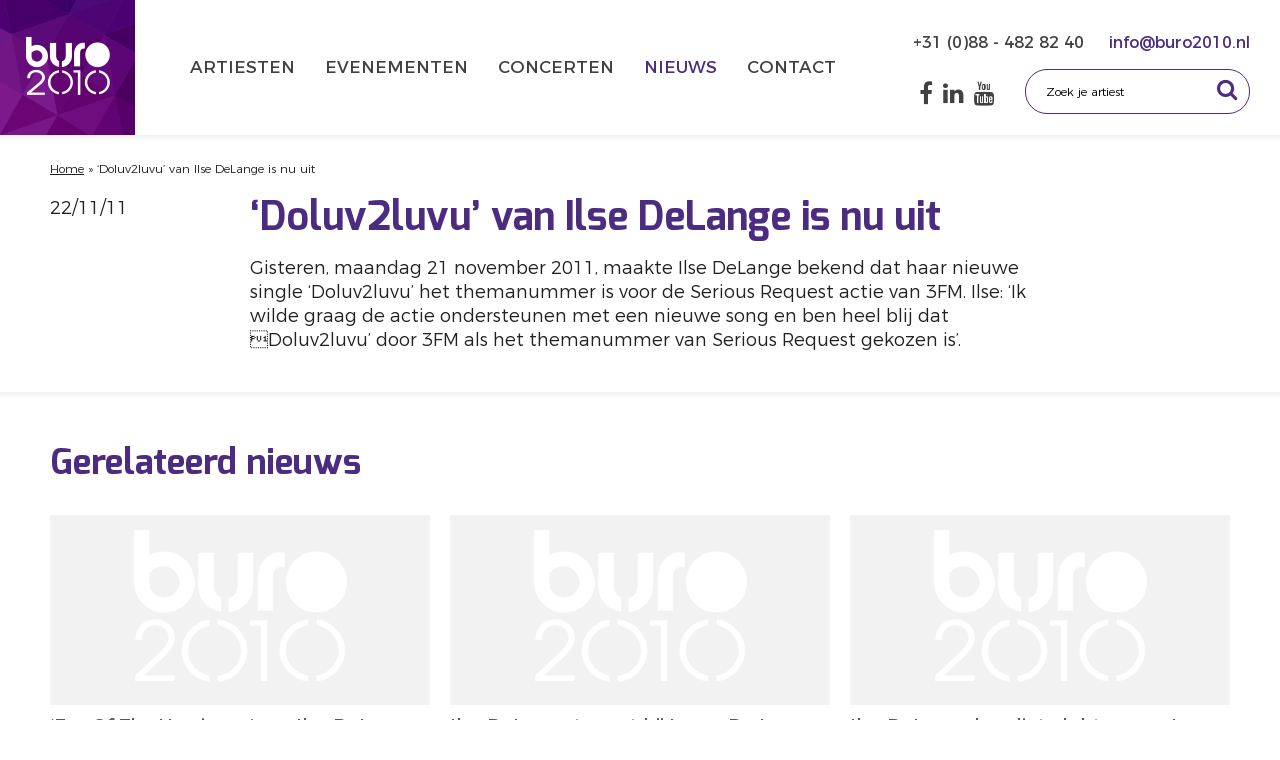

--- FILE ---
content_type: text/html; charset=UTF-8
request_url: https://www.buro2010.nl/nieuws/archief/doluv2luvu-van-ilse-delange-is-nu-uit/
body_size: 4978
content:
<!DOCTYPE html>
<html lang="nl-NL">
<head>

<!-- Ontwerp website en webdevelopment (WordPress templates): © Alderlane Digital Publications -->
<!-- http://www.alderlane.nl -->


<meta charset="UTF-8" />
<meta name="author" content="Alderlane">
<meta name="format-detection" content="telephone=no">
<meta name="viewport" content="width=device-width, initial-scale=1, minimum-scale=1">
<link rel="profile" href="http://gmpg.org/xfn/11" />
<link rel="pingback" href="https://www.buro2010.nl/wp/xmlrpc.php" />
<link rel="shortcut icon" href="https://www.buro2010.nl/wp/wp-content/themes/buro2010/images/favicon.ico" type="image/x-icon" />
<link rel="apple-touch-icon" href="https://www.buro2010.nl/wp/wp-content/themes/buro2010/images/apple-touch-icon.png" />
<link rel="apple-touch-icon" sizes="57x57" href="https://www.buro2010.nl/wp/wp-content/themes/buro2010/images/apple-touch-icon-57x57.png" />
<link rel="apple-touch-icon" sizes="72x72" href="https://www.buro2010.nl/wp/wp-content/themes/buro2010/images/apple-touch-icon-72x72.png" />
<link rel="apple-touch-icon" sizes="76x76" href="https://www.buro2010.nl/wp/wp-content/themes/buro2010/images/apple-touch-icon-76x76.png" />
<link rel="apple-touch-icon" sizes="114x114" href="https://www.buro2010.nl/wp/wp-content/themes/buro2010/images/apple-touch-icon-114x114.png" />
<link rel="apple-touch-icon" sizes="120x120" href="https://www.buro2010.nl/wp/wp-content/themes/buro2010/images/apple-touch-icon-120x120.png" />
<link rel="apple-touch-icon" sizes="144x144" href="https://www.buro2010.nl/wp/wp-content/themes/buro2010/images/apple-touch-icon-144x144.png" />
<link rel="apple-touch-icon" sizes="152x152" href="https://www.buro2010.nl/wp/wp-content/themes/buro2010/images/apple-touch-icon-152x152.png" />
<link rel="apple-touch-icon" sizes="180x180" href="https://www.buro2010.nl/wp/wp-content/themes/buro2010/images/apple-touch-icon-180x180.png" />
<meta name='robots' content='index, follow, max-image-preview:large, max-snippet:-1, max-video-preview:-1' />

	<!-- This site is optimized with the Yoast SEO plugin v24.9 - https://yoast.com/wordpress/plugins/seo/ -->
	<title>&#8216;Doluv2luvu&#8217; van Ilse DeLange is nu uit &#187; BURO2010</title>
	<link rel="canonical" href="https://www.buro2010.nl/nieuws/archief/doluv2luvu-van-ilse-delange-is-nu-uit/" />
	<script type="application/ld+json" class="yoast-schema-graph">{"@context":"https://schema.org","@graph":[{"@type":"WebPage","@id":"https://www.buro2010.nl/nieuws/archief/doluv2luvu-van-ilse-delange-is-nu-uit/","url":"https://www.buro2010.nl/nieuws/archief/doluv2luvu-van-ilse-delange-is-nu-uit/","name":"&#8216;Doluv2luvu&#8217; van Ilse DeLange is nu uit &#187; BURO2010","isPartOf":{"@id":"https://www.buro2010.nl/#website"},"datePublished":"2011-11-22T16:10:00+00:00","dateModified":"2016-12-03T00:49:20+00:00","breadcrumb":{"@id":"https://www.buro2010.nl/nieuws/archief/doluv2luvu-van-ilse-delange-is-nu-uit/#breadcrumb"},"inLanguage":"nl-NL","potentialAction":[{"@type":"ReadAction","target":["https://www.buro2010.nl/nieuws/archief/doluv2luvu-van-ilse-delange-is-nu-uit/"]}]},{"@type":"BreadcrumbList","@id":"https://www.buro2010.nl/nieuws/archief/doluv2luvu-van-ilse-delange-is-nu-uit/#breadcrumb","itemListElement":[{"@type":"ListItem","position":1,"name":"Home","item":"https://www.buro2010.nl/"},{"@type":"ListItem","position":2,"name":"&#8216;Doluv2luvu&#8217; van Ilse DeLange is nu uit"}]},{"@type":"WebSite","@id":"https://www.buro2010.nl/#website","url":"https://www.buro2010.nl/","name":"BURO2010","description":"","potentialAction":[{"@type":"SearchAction","target":{"@type":"EntryPoint","urlTemplate":"https://www.buro2010.nl/?s={search_term_string}"},"query-input":{"@type":"PropertyValueSpecification","valueRequired":true,"valueName":"search_term_string"}}],"inLanguage":"nl-NL"}]}</script>
	<!-- / Yoast SEO plugin. -->


<link rel="alternate" title="oEmbed (JSON)" type="application/json+oembed" href="https://www.buro2010.nl/wp-json/oembed/1.0/embed?url=https%3A%2F%2Fwww.buro2010.nl%2Fnieuws%2Farchief%2Fdoluv2luvu-van-ilse-delange-is-nu-uit%2F" />
<link rel="alternate" title="oEmbed (XML)" type="text/xml+oembed" href="https://www.buro2010.nl/wp-json/oembed/1.0/embed?url=https%3A%2F%2Fwww.buro2010.nl%2Fnieuws%2Farchief%2Fdoluv2luvu-van-ilse-delange-is-nu-uit%2F&#038;format=xml" />
<style id='wp-img-auto-sizes-contain-inline-css' type='text/css'>
img:is([sizes=auto i],[sizes^="auto," i]){contain-intrinsic-size:3000px 1500px}
/*# sourceURL=wp-img-auto-sizes-contain-inline-css */
</style>
<style id='wp-block-library-inline-css' type='text/css'>
:root{--wp-block-synced-color:#7a00df;--wp-block-synced-color--rgb:122,0,223;--wp-bound-block-color:var(--wp-block-synced-color);--wp-editor-canvas-background:#ddd;--wp-admin-theme-color:#007cba;--wp-admin-theme-color--rgb:0,124,186;--wp-admin-theme-color-darker-10:#006ba1;--wp-admin-theme-color-darker-10--rgb:0,107,160.5;--wp-admin-theme-color-darker-20:#005a87;--wp-admin-theme-color-darker-20--rgb:0,90,135;--wp-admin-border-width-focus:2px}@media (min-resolution:192dpi){:root{--wp-admin-border-width-focus:1.5px}}.wp-element-button{cursor:pointer}:root .has-very-light-gray-background-color{background-color:#eee}:root .has-very-dark-gray-background-color{background-color:#313131}:root .has-very-light-gray-color{color:#eee}:root .has-very-dark-gray-color{color:#313131}:root .has-vivid-green-cyan-to-vivid-cyan-blue-gradient-background{background:linear-gradient(135deg,#00d084,#0693e3)}:root .has-purple-crush-gradient-background{background:linear-gradient(135deg,#34e2e4,#4721fb 50%,#ab1dfe)}:root .has-hazy-dawn-gradient-background{background:linear-gradient(135deg,#faaca8,#dad0ec)}:root .has-subdued-olive-gradient-background{background:linear-gradient(135deg,#fafae1,#67a671)}:root .has-atomic-cream-gradient-background{background:linear-gradient(135deg,#fdd79a,#004a59)}:root .has-nightshade-gradient-background{background:linear-gradient(135deg,#330968,#31cdcf)}:root .has-midnight-gradient-background{background:linear-gradient(135deg,#020381,#2874fc)}:root{--wp--preset--font-size--normal:16px;--wp--preset--font-size--huge:42px}.has-regular-font-size{font-size:1em}.has-larger-font-size{font-size:2.625em}.has-normal-font-size{font-size:var(--wp--preset--font-size--normal)}.has-huge-font-size{font-size:var(--wp--preset--font-size--huge)}.has-text-align-center{text-align:center}.has-text-align-left{text-align:left}.has-text-align-right{text-align:right}.has-fit-text{white-space:nowrap!important}#end-resizable-editor-section{display:none}.aligncenter{clear:both}.items-justified-left{justify-content:flex-start}.items-justified-center{justify-content:center}.items-justified-right{justify-content:flex-end}.items-justified-space-between{justify-content:space-between}.screen-reader-text{border:0;clip-path:inset(50%);height:1px;margin:-1px;overflow:hidden;padding:0;position:absolute;width:1px;word-wrap:normal!important}.screen-reader-text:focus{background-color:#ddd;clip-path:none;color:#444;display:block;font-size:1em;height:auto;left:5px;line-height:normal;padding:15px 23px 14px;text-decoration:none;top:5px;width:auto;z-index:100000}html :where(.has-border-color){border-style:solid}html :where([style*=border-top-color]){border-top-style:solid}html :where([style*=border-right-color]){border-right-style:solid}html :where([style*=border-bottom-color]){border-bottom-style:solid}html :where([style*=border-left-color]){border-left-style:solid}html :where([style*=border-width]){border-style:solid}html :where([style*=border-top-width]){border-top-style:solid}html :where([style*=border-right-width]){border-right-style:solid}html :where([style*=border-bottom-width]){border-bottom-style:solid}html :where([style*=border-left-width]){border-left-style:solid}html :where(img[class*=wp-image-]){height:auto;max-width:100%}:where(figure){margin:0 0 1em}html :where(.is-position-sticky){--wp-admin--admin-bar--position-offset:var(--wp-admin--admin-bar--height,0px)}@media screen and (max-width:600px){html :where(.is-position-sticky){--wp-admin--admin-bar--position-offset:0px}}
/*wp_block_styles_on_demand_placeholder:6976d71bed5dd*/
/*# sourceURL=wp-block-library-inline-css */
</style>
<style id='classic-theme-styles-inline-css' type='text/css'>
/*! This file is auto-generated */
.wp-block-button__link{color:#fff;background-color:#32373c;border-radius:9999px;box-shadow:none;text-decoration:none;padding:calc(.667em + 2px) calc(1.333em + 2px);font-size:1.125em}.wp-block-file__button{background:#32373c;color:#fff;text-decoration:none}
/*# sourceURL=/wp-includes/css/classic-themes.min.css */
</style>
<link rel='stylesheet' id='alderlane-css' href='https://www.buro2010.nl/wp/wp-content/themes/buro2010/style.css' type='text/css' media='all' />
<link rel="https://api.w.org/" href="https://www.buro2010.nl/wp-json/" /><link rel="EditURI" type="application/rsd+xml" title="RSD" href="https://www.buro2010.nl/wp/xmlrpc.php?rsd" />
<meta name="generator" content="WordPress 6.9" />
<link rel='shortlink' href='https://www.buro2010.nl/?p=6197' />
</head>

<body class="wp-singular nieuws-template-default single single-nieuws postid-6197 wp-theme-buro2010">

<div class="logo-mobile">
	<a href="https://www.buro2010.nl/" title="BURO2010" rel="home"><img class="responsive block" src="https://www.buro2010.nl/wp/wp-content/themes/buro2010/images/logo-mobile.svg" alt="BURO2010" title="BURO2010" /></a>
</div>

<div class="alderlane">
	<div class="header cf">
		<div class="logo">
			<a href="https://www.buro2010.nl/" title="BURO2010" rel="home"><img class="responsive block" src="https://www.buro2010.nl/wp/wp-content/themes/buro2010/images/logo.png" alt="BURO2010" title="BURO2010" /></a>
		</div>
		<div class="nav">
			<nav class="main-navigation"><ul class="cf"><li id="menu-item-132" class="menu-item menu-item-type-post_type menu-item-object-page first menu-item-132"><a href="https://www.buro2010.nl/artiesten-boeken-inhuren/">Artiesten</a></li>
<li id="menu-item-135" class="menu-item menu-item-type-post_type menu-item-object-page menu-item-135"><a href="https://www.buro2010.nl/evenementenbureau-inhuren/" title="Evenement organiseren met evenementenbureau en organisatiebureau BURO2010">Evenementen</a></li>
<li id="menu-item-133" class="menu-item menu-item-type-post_type menu-item-object-page menu-item-133"><a href="https://www.buro2010.nl/concert-organiseren/">Concerten</a></li>
<li id="menu-item-136" class="menu-item menu-item-type-post_type menu-item-object-page menu-item-136"><a href="https://www.buro2010.nl/nieuws-buro2010/">Nieuws</a></li>
<li id="menu-item-134" class="menu-item menu-item-type-post_type menu-item-object-page last menu-item-134"><a href="https://www.buro2010.nl/contact-adres-buro2010/">Contact</a></li>
</ul></nav>
		</div>
		<div class="header-contact cf">
			<div class="header-contact-row1 mh cf">
										<a title="+31(0)884828240" target="_blank" href="tel:+31(0)884828240" class="header-contact-link1"> +31 (0)88 - 482 82 40 </a>
										<a title="info@buro2010.nl" target="_blank" href="mailto:info@buro2010.nl" class="header-contact-link2"> info@buro2010.nl</a>
						</div>
			<div class="header-contact-row2 mh cf">
				<div class="zoek">
					<form class="cf" method="get" action="https://www.buro2010.nl">
						<input name="s" onclick="this.value=''" type="text" value="Zoek je artiest" tabindex="1" /><input type="submit" value="&#xf002;" />
					</form>
				</div>
				<div class="header-sm">
					<a href="https://www.facebook.com/Buro2010.nl/" title="Facebook" target="_blank"><i class="fa fa-facebook"></i></a><a href="https://www.linkedin.com/company/765402/" title="LinkedIn" target="_blank"><i class="fa fa-linkedin"></i></a><a href="https://www.youtube.com/@buro2010kanaal/videos" title="YouTube" target="_blank"><i class="fa fa-youtube"></i></a>				</div>
			</div>
		</div>
	</div>
<div class="divider mb20"></div>
<div class="container-12 cf mb20">
	<div class="grid-12 breadcrumbs">
		<p id="breadcrumbs"><span><span><a href="https://www.buro2010.nl/">Home</a></span> » <span class="breadcrumb_last" aria-current="page">&#8216;Doluv2luvu&#8217; van Ilse DeLange is nu uit</span></span></p>	</div>
</div>

<div class="container-12 cf">
	<div class="grid-2">
		<span class="datum">22/11/11</span>
	</div>
	<div class="grid-8 mb40">
					<h1>&#8216;Doluv2luvu&#8217; van Ilse DeLange is nu uit</h1>
			<p>Gisteren, maandag 21 november 2011, maakte Ilse DeLange bekend dat haar nieuwe single &#8216;Doluv2luvu&#8217; het themanummer is voor de Serious Request actie van 3FM. Ilse: &#8216;Ik wilde graag de actie ondersteunen met een nieuwe song en ben heel blij dat Doluv2luvu&#8217; door 3FM als het themanummer van Serious Request gekozen is&#8217;.</p>
			</div>
	<div class="grid-2"></div>
</div>

<div class="divider mb40"></div>
<div class="container-12 mb20 cf">
	<div class="grid-12">
		<h2>Gerelateerd nieuws</h2>
	</div>
</div>

<div class="container-12 cf">
	<div class="cf flex-wrap">
			<div class="grid-4 item mh">
	<a href="https://www.buro2010.nl/nieuws/archief/eye-of-the-hurricane-van-ilse-delange-bekroond-met-platina/"><img class="block responsive mb10 placeholder" src="https://www.buro2010.nl/wp/wp-content/themes/buro2010/images/placeholder.png" alt="AAA2010" /></a>
	<h2><a href="https://www.buro2010.nl/nieuws/archief/eye-of-the-hurricane-van-ilse-delange-bekroond-met-platina/">&#8216;Eye Of The Hurricane&#8217; van Ilse DeLange bekroond met platina</a></h2>
	<span>16/12/12</span>
</div>			<div class="grid-4 item mh">
	<a href="https://www.buro2010.nl/nieuws/archief/ilse-delange-te-gast-bij-langs-de-leeuw/"><img class="block responsive mb10 placeholder" src="https://www.buro2010.nl/wp/wp-content/themes/buro2010/images/placeholder.png" alt="AAA2010" /></a>
	<h2><a href="https://www.buro2010.nl/nieuws/archief/ilse-delange-te-gast-bij-langs-de-leeuw/">Ilse DeLange te gast bij Langs De Leeuw</a></h2>
	<span>15/12/12</span>
</div>			<div class="grid-4 item mh">
	<a href="https://www.buro2010.nl/nieuws/archief/ilse-delange-kondigt-clubtour-aan/"><img class="block responsive mb10 placeholder" src="https://www.buro2010.nl/wp/wp-content/themes/buro2010/images/placeholder.png" alt="AAA2010" /></a>
	<h2><a href="https://www.buro2010.nl/nieuws/archief/ilse-delange-kondigt-clubtour-aan/">Ilse DeLange kondigt clubtour aan!</a></h2>
	<span>17/11/12</span>
</div>		</div>
</div>

</div><!-- .alderlane -->

<div class="footer">
	<div class="footer-cnt">
		<div class="container-12 cf">
			<div class="grid-6 footer-col1 mb20 mh">
				<h3>BURO2010</h3>
				<ul class="ulnone cf">
													<li><a href="https://www.buro2010.nl/buro2010/" title="Team BURO2010">Team BURO2010</a></li>
									<li><a href="https://www.buro2010.nl/contact-adres-buro2010/" title="Contact">Contact</a></li>
									<li><a href="https://www.buro2010.nl/algemene-voorwaarden-buro2010/" title="Algemene voorwaarden">Algemene voorwaarden</a></li>
									<li><a href="https://www.buro2010.nl/privacy/" title="Privacy">Privacy</a></li>
									<li><a href="https://www.buro2010.nl/disclaimer-buro2010/" title="Disclaimer">Disclaimer</a></li>
												</ul>
			</div>
			<div class="grid-6 footer-col2 mb20 mh cf">
				<div class="mtr-container cf">
					<div class="mtr">
						<span>Moments<br />to remember.</span>
					</div>
					<div class="footer-sm">
						<a href="https://www.facebook.com/Buro2010.nl/" title="Facebook" target="_blank"><i class="fa fa-facebook"></i></a><a href="https://www.linkedin.com/company/765402/" title="LinkedIn" target="_blank"><i class="fa fa-linkedin"></i></a><a href="https://www.youtube.com/@buro2010kanaal/videos" title="YouTube" target="_blank"><i class="fa fa-youtube"></i></a>					</div>
				</div>
				<div class="credits">
									<p>© Copyright 2025 - BURO2010 BV</p>
									<p><a href="https://www.alderlane.nl" title="WordPress website: Alderlane" target="_blank">WordPress website</a>: Alderlane</p>
				</div>
			</div>
		</div>
	</div>
</div>

<script type="speculationrules">
{"prefetch":[{"source":"document","where":{"and":[{"href_matches":"/*"},{"not":{"href_matches":["/wp/wp-*.php","/wp/wp-admin/*","/wp/wp-content/uploads/*","/wp/wp-content/*","/wp/wp-content/plugins/*","/wp/wp-content/themes/buro2010/*","/*\\?(.+)"]}},{"not":{"selector_matches":"a[rel~=\"nofollow\"]"}},{"not":{"selector_matches":".no-prefetch, .no-prefetch a"}}]},"eagerness":"conservative"}]}
</script>
<script type='text/javascript' src='https://www.buro2010.nl/wp/wp-includes/js/jquery/jquery.min.js'></script>
<script>var $ = jQuery.noConflict();</script>
<script src="https://www.buro2010.nl/wp/wp-content/themes/buro2010/js/adp-ck.js"></script>


<script>
  (function(i,s,o,g,r,a,m){i['GoogleAnalyticsObject']=r;i[r]=i[r]||function(){
  (i[r].q=i[r].q||[]).push(arguments)},i[r].l=1*new Date();a=s.createElement(o),
  m=s.getElementsByTagName(o)[0];a.async=1;a.src=g;m.parentNode.insertBefore(a,m)
  })(window,document,'script','//www.google-analytics.com/analytics.js','ga');
  ga('create', 'UA-40146494-1', 'auto');
  ga('send', 'pageview');
</script>
</body>
</html>

--- FILE ---
content_type: text/css
request_url: https://www.buro2010.nl/wp/wp-content/themes/buro2010/style.css
body_size: 14400
content:
/*!
Theme Name: BURO2010
Theme URI: http://www.buro2010.nl
Author: Alderlane Digital Publications
Author URI: http://www.alderlane.nl
Version: 1.0
*/@font-face{font-family:'MontserratLight';src:url("fonts/MontserratLight.eot");src:url("fonts/MontserratLight.eot") format("embedded-opentype"),url("fonts/MontserratLight.woff2") format("woff2"),url("fonts/MontserratLight.woff") format("woff"),url("fonts/MontserratLight.ttf") format("truetype"),url("fonts/MontserratLight.svg#MontserratLight") format("svg")}@font-face{font-family:'MontserratRegular';src:url("fonts/MontserratRegular.eot");src:url("fonts/MontserratRegular.eot") format("embedded-opentype"),url("fonts/MontserratRegular.woff2") format("woff2"),url("fonts/MontserratRegular.woff") format("woff"),url("fonts/MontserratRegular.ttf") format("truetype"),url("fonts/MontserratRegular.svg#MontserratRegular") format("svg")}@font-face{font-family:'ExoBold';src:url("fonts/ExoBold.eot");src:url("fonts/ExoBold.eot") format("embedded-opentype"),url("fonts/ExoBold.woff2") format("woff2"),url("fonts/ExoBold.woff") format("woff"),url("fonts/ExoBold.ttf") format("truetype"),url("fonts/ExoBold.svg#ExoBold") format("svg")}.flex-wrap{display:-webkit-box;display:-moz-box;display:-ms-flexbox;display:-webkit-flex;display:flex;-webkit-flex-wrap:wrap;flex-wrap:wrap}.centered{display:flex;align-items:center;justify-content:center}.td-none-ul{text-decoration:none}.td-none-ul:hover{text-decoration:underline}.td-ul-none{text-decoration:underline}.td-ul-none:hover{text-decoration:none}html,body,div,span,applet,object,iframe,h1,h2,h3,h4,h5,h6,p,blockquote,pre,a,abbr,acronym,address,big,cite,code,del,dfn,em,img,ins,kbd,q,s,samp,small,strike,strong,sub,sup,tt,var,b,u,i,center,dl,dt,dd,ol,ul,li,fieldset,form,label,legend,table,caption,tbody,tfoot,thead,tr,th,td,article,aside,canvas,details,embed,figure,figcaption,footer,header,hgroup,menu,nav,output,ruby,section,summary,time,mark,audio,video{margin:0;padding:0;border:0;font-size:100%;font:inherit;vertical-align:baseline}article,aside,details,figcaption,figure,footer,header,hgroup,menu,nav,section{display:block}body{line-height:1}ol,ul{list-style:none}blockquote,q{quotes:none}blockquote:before,blockquote:after,q:before,q:after{content:'';content:none}table{border-collapse:collapse;border-spacing:0}*{box-sizing:border-box;-moz-box-sizing:border-box}html{-webkit-text-size-adjust:100%;-ms-text-size-adjust:100%;height:100%}body{font:300 18px/24px "MontserratLight",sans-serif;color:#212121;background:#fff;text-rendering:optimizeLegibility;-webkit-font-smoothing:antialiased;width:100%;height:100%;display:table}::selection{background:rgba(33,33,33,0.1)}::moz-selection{background:rgba(33,33,33,0.1)}:focus{outline:0}.cf,.tweet_list{*zoom:1}.cf:before,.cf:after,.tweet_list:before,.tweet_list:after{content:"";display:table}.cf:after,.tweet_list:after{clear:both}a[href],input[type='submit'],input[type='image'],label[for],select,button,.pointer{cursor:pointer}table{border-collapse:collapse;border-spacing:0}caption,th,td{text-align:left}td{white-space:nowrap}article,aside,details,figcaption,figure,footer,header,hgroup,menu,nav,section{display:block}audio,canvas,video{display:inline-block}audio:not([controls]){display:none}hr{background-color:#414042;color:#414042;border:0;height:1px;margin-bottom:10px}embed,iframe,object{max-width:100%}.container-12{margin:0 auto;width:1200px}.container-12 .grid-1{width:80px}.container-12 .grid-2{width:180px}.container-12 .grid-3{width:280px}.container-12 .grid-4{width:380px}.container-12 .grid-5{width:480px}.container-12 .grid-6{width:580px}.container-12 .grid-7{width:680px}.container-12 .grid-8{width:780px}.container-12 .grid-9{width:880px}.container-12 .grid-10{width:980px}.container-12 .grid-11{width:1080px}.container-12 .grid-12{width:1180px}.grid-1,.grid-2,.grid-3,.grid-4,.grid-5,.grid-6,.grid-7,.grid-8,.grid-9,.grid-10,.grid-11,.grid-12,.grid-13,.grid-14,.grid-15,.grid-16{display:inline;float:left;margin-left:10px;margin-right:10px;min-height:1px}.embed-container{position:relative;padding-bottom:56.25%;height:0;overflow:hidden;max-width:100%;height:auto}.embed-container iframe,.embed-container object,.embed-container embed{position:absolute;top:0;left:0;width:100%;height:100%}.va-center{position:relative;top:50%;-webkit-transform:translateY(-50%);-o-transform:translateY(-50%);transform:translateY(-50%)}.ulnone{list-style:none;padding:0;margin:0}.hyphen{-webkit-hyphens:auto;-moz-hyphens:auto;hyphens:auto;word-break:normal}.indent{text-indent:-99999px}.upper{text-transform:uppercase}.underline{text-decoration:underline}.m0{margin:0}.m10{margin:10px}.mt10{margin-top:10px}.mt20{margin-top:20px}.mt30{margin-top:30px}.mt40{margin-top:40px}.mr10{margin-right:10px}.mr20{margin-right:20px}.mr30{margin-right:30px}.mr40{margin-right:40px}.mb10{margin-bottom:10px}.mb20{margin-bottom:20px}.mb30{margin-bottom:30px}.mb40{margin-bottom:40px}.mb60{margin-bottom:60px}.ml10{margin-left:10px}.ml20{margin-left:20px}.ml30{margin-left:30px}.ml40{margin-left:40px}.p0{padding:0}.p10{padding:10px}.p20{padding:20px}.p30{padding:30px}.p40{padding:40px}.p010{padding:0 10px}.p020{padding:0 20px}.p030{padding:0 30px}.p040{padding:0 40px}.pt10{padding-top:10px}.pt20{padding-top:20px}.pt30{padding-top:30px}.pt40{padding-top:40px}.pb10{padding-bottom:10px}.pb20{padding-bottom:20px}.pb30{padding-bottom:30px}.pb40{padding-bottom:40px}.ta-left{text-align:left}.ta-center{text-align:center}.ta-right{text-align:right}.absolute{position:absolute}.relative{position:relative}.fixed{position:fixed}.block{display:block}.inline-block{display:inline-block}.none{display:none}.left{float:left}.right{float:right}img{border:0;-ms-interpolation-mode:bicubic;max-width:100%}@-moz-document url-prefix(){img{width:100%;max-width:-moz-max-content}}img a,a img{border:0}.entry-content img,.comment-content img,.widget img{max-width:100%}img[class*="align"],img[class*="wp-image-"],img[class*="attachment-"]{height:auto}img.size-full,img.size-large,img.header-image,img.wp-post-image{max-width:100%;height:auto}.alignleft{float:left;margin:0 15px 30px 0}.aligncenter{display:block;margin:0 auto 30px auto}.alignright{float:right;margin:0 0 30px 15px}.alignnone{float:none;display:block;margin:0 0 30px 0}.size-full,.size-large{height:auto}img.responsive{width:100%;max-width:100%;height:auto}.wp-caption{max-width:100% !important;width:100% !important}h1,h2,h3,h4,h5,h6{font-weight:normal;clear:both}h1{font:300 40px/44px "ExoBold",sans-serif;margin-bottom:16px;color:#4C2C81}h2{font:300 36px/48px "ExoBold",sans-serif;margin-bottom:8px;color:#4C2C81}h3{font:300 20px/24px "MontserratRegular",sans-serif;margin-bottom:4px}p{margin-bottom:16px}p:last-child{margin-bottom:0}p.empty{padding:0;margin:0;line-height:0}a{color:#212121;text-decoration:underline}a:focus,a:active,a:hover{text-decoration:none}strong,b,.bold{font-weight:300;font-family:"MontserratRegular",sans-serif}cite,em,i,.italic{font-style:italic}ol,ul{margin-bottom:16px}ul{list-style-type:square;padding-left:16px}ol{list-style-type:decimal;padding-left:20px}ol ol{list-style:upper-alpha}ol ol ol{list-style:lower-roman;padding:0 0 16px 16px}ol ol ol ol{list-style:lower-alpha;padding:0 0 16px 16px}ul ul,ol ol,ul ol,ol ul{margin-bottom:0;padding:0 0 0 16px}sup,sub{font-size:70%;height:0;line-height:1;position:relative;vertical-align:baseline}sup{bottom:1ex}sub{top:.5ex}small{font-size:smaller}pre,code{font-family:consolas, courier, monospace;white-space:pre;background-color:#fff;color:#212121;border:1px solid #212121;padding:.5em;margin:20px 0}mark{padding:0 2px}.logo{width:135px;float:left}.logo-mobile{display:none}.nav{float:left;padding:0 20px 0 40px}.main-navigation ul{list-style:none;margin:0;padding:0}.main-navigation li{display:block;position:relative;float:left}.main-navigation a{color:#414042;font:300 17px/135px "MontserratRegular",sans-serif;text-transform:uppercase;display:block;text-decoration:none;padding:0 15px}.main-navigation li:hover>a,.main-navigation a:focus,.main-navigation .current-menu-item>a,.main-navigation .current-menu-ancestor>a,.main-navigation .current-page-item>a,.main-navigation .current-page-ancestor>a{color:#4C2C81}.single-nieuws li#menu-item-136>a{color:#4C2C81}.single-artiest li#menu-item-132>a{color:#4C2C81}.header-contact{float:right;padding-top:30px;padding-right:30px}.header-contact-row1{margin-bottom:15px}.header-contact-row1 a{font:300 16px/20px "MontserratRegular",sans-serif;text-decoration:none}.header-contact-row1 a:hover{color:#080808}.header-contact-row1 a.header-contact-link1{color:#414042;margin-right:10px}.header-contact-row1 a.header-contact-link1:hover{color:#4C2C81}.header-contact-row1 a.header-contact-link2{color:#4C2C81;margin-left:10px}.header-contact-row1 a.header-contact-link2:hover{color:#414042}.header-sm{float:right;margin-right:20px;padding-top:5px}.header-sm a{color:#414042;font:24px/40px "FontAwesome";margin-right:10px}.header-sm a:hover{color:#4C2C81}.zoek{border:1px solid #4C2C81;float:right;-webkit-border-radius:25px;-moz-border-radius:25px;-ms-border-radius:25px;border-radius:25px}.zoek input[type="text"]{background:none;font:300 12px/12px "MontserratLight",sans-serif;border:0;padding:14px 20px;float:left;width:calc(100% - 30px);text-rendering:optimizeLegibility;-webkit-font-smoothing:antialiased;-webkit-appearance:none;-webkit-border-radius:0;-moz-border-radius:0;-ms-border-radius:0;border-radius:0}.zoek input[type="submit"]{font:22px/22px "FontAwesome";background:#fff;color:#4C2C81;border:0;position:relative;top:8px;right:8px;width:30px;text-rendering:optimizeLegibility;-webkit-font-smoothing:antialiased;-webkit-appearance:none;-webkit-border-radius:0;-moz-border-radius:0;-ms-border-radius:0;border-radius:0}.zoek input[type="submit"]:hover{color:#414042}.zoek .fa-times{position:absolute;right:5px;top:5px;font-size:12px}.zoek .fa-times:hover{color:#414042;cursor:pointer}.image-container{position:relative;width:100%}.slides{position:relative;list-style:none;overflow:hidden;width:100%;padding:0;margin:0}.slides img{display:block;height:auto;float:left;width:100%;border:0}.slides li{-webkit-backface-visibility:hidden;display:none;width:100%}.slides li:first-child{position:relative;display:block;float:left}.slider-caption{background:#4C2C81;position:relative;left:inherit;bottom:inherit;width:100%;clear:both;padding:10px 20px}.slider-caption h6 span{color:#fff;font:300 22px/32px "MontserratRegular",sans-serif}.banner-groot,.banner-klein{font:300 30px/36px "MontserratRegular",sans-serif;position:relative}.banner-groot:hover img,.banner-klein:hover img{filter:brightness(105%);-webkit-filter:brightness(105%);-moz-filter:brightness(105%);-o-filter:brightness(105%);-ms-filter:brightness(105%);-webkit-transition:all .2s ease-in;-moz-transition:all .2s ease-in;-ms-transition:all .2s ease-in;-o-transition:all .2s ease-in;transition:all .2s ease-in}.banner-groot img,.banner-klein img{z-index:1}.banner-groot a,.banner-klein a{color:#fff}.banner-groot span,.banner-klein span{display:block;position:absolute;z-index:2;bottom:40px;left:30px;color:#fff}.banner-groot span:after,.banner-klein span:after{display:block;content:"";border-bottom:3px solid #fff;width:50%;position:relative;top:5px}.artist{margin-bottom:10px}.artist h2{margin:0;letter-spacing:-.05rem}.artist a{color:#4C2C81}.artist img:hover{filter:brightness(110%);-webkit-filter:brightness(110%);-moz-filter:brightness(110%);-o-filter:brightness(110%);-ms-filter:brightness(110%);-webkit-transition:all .2s ease-in;-moz-transition:all .2s ease-in;-ms-transition:all .2s ease-in;-o-transition:all .2s ease-in;transition:all .2s ease-in}.filter,.grid-list,.filter-ext{display:inline-block;font:300 18px/18px "MontserratRegular",sans-serif;text-transform:uppercase;padding:8px 10px 6px 10px;margin-bottom:5px}.filter:hover,.grid-list:hover,.filter-ext:hover{cursor:pointer}.filter{background:#fff;color:#212121;border:1px solid #bcbcbc}.filter:hover{background:#bcbcbc;color:#fff}.filter-ext,.filter-sportersXXX{background:#4C2C81;color:#fff;border:1px solid #4C2C81}.filter-ext:hover,.filter-sportersXXX:hover{background:#212121}.grid-list{background:#414042;color:#fff;text-align:center;border:1px solid #414042}.grid-list:hover{background:#4C2C81;border:1px solid #4C2C81}.filter.mixitup-control-active{background:#212121;color:#fff;border:1px solid #212121}.artists{margin:0 -10px 20px -10px;display:flex;flex-wrap:wrap}.bands.mix,.zangers.mix,.zangeressen.mix,.djs,.specials,.zanggroepen,.tvkoks,.sporters,.personalities,.instrumentalisten,.sprekers,.artistiq{width:calc(100% / 4 - 20px);margin:10px}.list .bands.mix,.list .zangers.mix,.list .zangeressen.mix,.list .djs.mix,.list .specials.mix,.list .zanggroepen.mix,.list .tvkoks.mix,.list .sporters.mix,.list .personalities.mix,.list .instrumentalisten.mix,.list .sprekers.mix,.list .artistiq.mix{width:calc(50% - 20px);margin:5px 10px}.list .artist{margin:0}.list .artist img{display:none}.list .artist a{text-decoration:none}.list .artist a:hover{color:#080808}.artist-btns span:hover{cursor:pointer}.artist-btns .btn{display:block;float:left;width:calc(100% / 4 - 15px);margin:0 10px;text-align:center;background:#4C2C81;-webkit-border-radius:0;-moz-border-radius:0;-ms-border-radius:0;border-radius:0}.artist-btns .btn:hover{background:#414042}.artist-btns .btn:first-child{margin-left:0}.artist-btns .btn:last-child{margin-right:0}.boekingsmogelijkheden{padding:20px 20px 3px 20px;background:#edeaf2}.spotify-embed iframe{width:100%}.artist-twitter h3,.artist-videos h3{color:#414042;font:300 32px/36px "MontserratRegular",sans-serif;margin-bottom:20px}.tweet .tweet_time{display:none}.tweet ul{list-style:none;padding:0;margin:0}.tweet li{width:calc(50% - 60px);float:left;padding-left:20px;padding-right:20px;border-left:1px solid #bcbcbc;position:relative;margin-left:60px}.tweet li:before{content:"\f099";position:absolute;display:block;top:calc(50% - 12px);left:-40px;width:25px;height:25px;font:300 25px/25px "FontAwesome";color:#bcbcbc}.sm-artist{font:300 34px/34px "FontAwesome";color:#4C2C81;text-align:right;padding-top:7px}.sm-artist a{color:#4C2C81;margin-left:20px}.sm-artist a:hover{color:#414042}.offerteformulier{display:none;background:#f6f5f6;padding:40px}.offerteformulier h3{margin-bottom:10px}.offerteformulier .wpcf7-response-output{padding:0;clear:both;text-align:center;display:table;margin:0 auto;width:100%}.offerteformulier .wpcf7-validation-errors,.offerteformulier .wpcf7-mail-sent-ok{margin:20px 10px 0 10px;padding:10px}.offerteformulier .wpcf7 input[type="checkbox"]{width:auto}.offerteformulier .wpcf7 input[type="submit"]{margin:10px auto}.offerteformulier .wpcf7 input[type="submit"]:disabled{opacity:.5;cursor:not-allowed}.wpcf7 .accept-checkbox-container .wpcf7-form-control-wrap{display:inline !important;width:auto;margin:0}.wpcf7 .accept-checkbox-container .wpcf7-list-item-label{margin:0}.wpcf7 .accept-checkbox-container input[type="checkbox"]{width:auto;margin-right:10px}.wpcf7 .accept-checkbox-container span.wpcf7-not-valid-tip{margin:10px}.meer-nieuws .btn{float:right;position:relative;top:-15px}.meer-nieuws .fa{position:relative;top:2px;left:4px}.acf-map{width:100%;height:360px}.acf-map img{max-width:none}.single-artiest .ajax-loader{display:none}.wpcf7 ul,.nieuwsbrief ul,.gform_wrapper ul{list-style:none;padding:0;margin:0}.wpcf7 li,.nieuwsbrief li,.gform_wrapper li{margin-bottom:20px}.wpcf7 label,.nieuwsbrief label,.gform_wrapper label{margin-bottom:8px;display:inline-block}.wpcf7 span label,.nieuwsbrief span label,.gform_wrapper span label{font-weight:300;font-size:85%;margin-top:4px;margin-bottom:0}.wpcf7 span.gfield_required,.nieuwsbrief span.gfield_required,.gform_wrapper span.gfield_required{font-weight:300;margin-left:2px;display:none}.wpcf7 .gfield_date_dropdown_day,.wpcf7 .gfield_date_dropdown_month,.wpcf7 .gfield_date_dropdown_year,.nieuwsbrief .gfield_date_dropdown_day,.nieuwsbrief .gfield_date_dropdown_month,.nieuwsbrief .gfield_date_dropdown_year,.gform_wrapper .gfield_date_dropdown_day,.gform_wrapper .gfield_date_dropdown_month,.gform_wrapper .gfield_date_dropdown_year{width:calc(100% / 3 * 1 - 10px);display:inline-block}.wpcf7 .gfield_date_dropdown_month,.nieuwsbrief .gfield_date_dropdown_month,.gform_wrapper .gfield_date_dropdown_month{margin:0 15px}.wpcf7 .gfield_description,.nieuwsbrief .gfield_description,.gform_wrapper .gfield_description{margin-bottom:10px}.wpcf7 .validation_error,.nieuwsbrief .validation_error,.gform_wrapper .validation_error{padding:10px 15px;margin-bottom:20px;border:1px solid #4C2C81;font-weight:300;color:#4C2C81}.wpcf7 .gform_ajax_spinner,.nieuwsbrief .gform_ajax_spinner,.gform_wrapper .gform_ajax_spinner{position:relative;top:8px;left:10px}.wpcf7 .gfield.gfield_error,.nieuwsbrief .gfield.gfield_error,.gform_wrapper .gfield.gfield_error{background-color:#fcf2f2;border:1px solid #cc0000;padding:10px 15px}.wpcf7 .validation_message,.nieuwsbrief .validation_message,.gform_wrapper .validation_message{font-weight:300;margin-top:10px;padding:0 2px}.wpcf7 .gfield_checkbox li,.wpcf7 .gfield_radio li,.nieuwsbrief .gfield_checkbox li,.nieuwsbrief .gfield_radio li,.gform_wrapper .gfield_checkbox li,.gform_wrapper .gfield_radio li{margin:0}.wpcf7 .gfield_checkbox label,.wpcf7 .gfield_radio label,.nieuwsbrief .gfield_checkbox label,.nieuwsbrief .gfield_radio label,.gform_wrapper .gfield_checkbox label,.gform_wrapper .gfield_radio label{display:inline;font-weight:300}.wpcf7 .screen-reader-response,.wpcf7 br,.nieuwsbrief .screen-reader-response,.nieuwsbrief br,.gform_wrapper .screen-reader-response,.gform_wrapper br{display:none}.wpcf7 .ajax-loader,.nieuwsbrief .ajax-loader,.gform_wrapper .ajax-loader{position:relative;top:8px;left:10px}.wpcf7 .wpcf7-response-output,.nieuwsbrief .wpcf7-response-output,.gform_wrapper .wpcf7-response-output{padding:10px}.wpcf7 .wpcf7-validation-errors,.nieuwsbrief .wpcf7-validation-errors,.gform_wrapper .wpcf7-validation-errors{border:1px solid #414042}.wpcf7 .wpcf7-mail-sent-ok,.nieuwsbrief .wpcf7-mail-sent-ok,.gform_wrapper .wpcf7-mail-sent-ok{border:1px solid #212121}.wpcf7 .wpcf7-form-control-wrap,.nieuwsbrief .wpcf7-form-control-wrap,.gform_wrapper .wpcf7-form-control-wrap{float:none;width:100%;margin:10px 0 20px 0;display:block !important}.wpcf7 .wpcf7-list-item-label,.nieuwsbrief .wpcf7-list-item-label,.gform_wrapper .wpcf7-list-item-label{margin-right:20px}.wpcf7 span.wpcf7-not-valid-tip,.nieuwsbrief span.wpcf7-not-valid-tip,.gform_wrapper span.wpcf7-not-valid-tip{font-size:70%;display:inline-block;margin:10px 0;border:1px solid red;padding:3px 8px}.wpcf7 input[type="text"],.wpcf7 input[type="email"],.wpcf7 input[type="number"],.wpcf7 input[type="password"],.wpcf7 input[type="date"],.wpcf7 select,.nieuwsbrief input[type="text"],.nieuwsbrief input[type="email"],.nieuwsbrief input[type="number"],.nieuwsbrief input[type="password"],.nieuwsbrief input[type="date"],.nieuwsbrief select,.gform_wrapper input[type="text"],.gform_wrapper input[type="email"],.gform_wrapper input[type="number"],.gform_wrapper input[type="password"],.gform_wrapper input[type="date"],.gform_wrapper select{height:45px;padding:0 10px;-webkit-appearance:none}.wpcf7 input,.wpcf7 textarea,.wpcf7 select,.nieuwsbrief input,.nieuwsbrief textarea,.nieuwsbrief select,.gform_wrapper input,.gform_wrapper textarea,.gform_wrapper select{border:0;font:300 18px/24px "MontserratLight",sans-serif;background:#e6e6e6;margin:0;width:100%;text-rendering:optimizeLegibility;-webkit-font-smoothing:antialiased;-webkit-border-radius:0;-moz-border-radius:0;-ms-border-radius:0;border-radius:0}.wpcf7 textarea,.nieuwsbrief textarea,.gform_wrapper textarea{overflow:auto;vertical-align:top;padding:10px 10px}.wpcf7 input[type="radio"],.wpcf7 input[type="checkbox"],.nieuwsbrief input[type="radio"],.nieuwsbrief input[type="checkbox"],.gform_wrapper input[type="radio"],.gform_wrapper input[type="checkbox"]{width:auto;margin-right:5px}.wpcf7 input[type="submit"],.nieuwsbrief input[type="submit"],.gform_wrapper input[type="submit"]{font:300 14px/45px "MontserratRegular",sans-serif;width:auto;display:inline-block;height:45px;background:url(images/button.png) no-repeat center;background-size:cover;color:#fff;-webkit-border-radius:40px;-moz-border-radius:40px;-ms-border-radius:40px;border-radius:40px;padding:0 20px;margin:0 0 20px 0;text-decoration:none;-webkit-appearance:none}.wpcf7 input[type="submit"]:hover,.nieuwsbrief input[type="submit"]:hover,.gform_wrapper input[type="submit"]:hover{cursor:pointer;background:#4C2C81}span.wpcf7-form-control-wrap.voorwaarden{display:inline !important;width:auto;margin-right:5px}.nieuwsbrief{background:#f6f5f6}.nieuwsbrief .wpcf7-form-control-wrap{margin:0}.nieuwsbrief-cnt,.nieuwsbrief-form{margin:40px 0}.nieuwsbrief-cnt{text-align:center}.nieuwsbrief-cnt h3{margin:0 0 20px 0;font:300 20px/22px "ExoBold",sans-serif;color:#4C2C81}.nieuwsbrief-cnt .wpcf7-form-control-wrap{display:inline-block !important;width:auto}.nieuwsbrief-cnt form{position:relative}.nieuwsbrief-cnt input[type="text"],.nieuwsbrief-cnt input[type="email"]{width:50%;-webkit-border-radius:40px;-moz-border-radius:40px;-ms-border-radius:40px;border-radius:40px;display:block;font:300 24px/45px "MontserratRegular",sans-serif;margin:0 auto;background:#fff;padding:15px 20px}.nieuwsbrief-cnt input[type="checkbox"]{width:auto;margin-right:10px}.nieuwsbrief-cnt input[type="submit"]{display:block;margin:0 auto}.nieuwsbrief-cnt span.wpcf7-not-valid-tip{font-size:100%;margin:0 10px 0 0;border:1px solid red;padding:3px 8px}.nieuwsbrief-cnt .wpcf7-list-item-label{margin:0}.nieuwsbrief-cnt .ajax-loader{display:none}.nieuwsbrief-cnt .wpcf7-response-output{width:50%;margin:20px auto 0 auto}.nieuwsbrief-cnt .wpcf7-display-none{display:none}.nieuwsbrief-accept{margin:20px 0;font-size:70%}.divider{background:-webkit-linear-gradient(top, #e3e3e3 0%, rgba(255,255,255,0) 100%);background:-o-linear-gradient(top, #e3e3e3 0%, rgba(255,255,255,0) 100%);background:-ms-linear-gradient(top, #e3e3e3 0%, rgba(255,255,255,0) 100%);background:-moz-linear-gradient(top, #e3e3e3 0%, rgba(255,255,255,0) 100%);background:linear-gradient(to bottom, #e3e3e3 0%, rgba(255,255,255,0) 100%);height:7px;opacity:.5}.intro{background:#f6f5f6;padding:60px 0}.breadcrumbs p{font:300 12px/14px "MontserratLight",sans-serif}.btn{background-image:url(images/button.png);background-repeat:no-repeat;background-position:center;background-size:cover;color:#fff;font:300 22px/26px "MontserratRegular",sans-serif;padding:17px 20px;text-decoration:none;-webkit-border-radius:40px;-moz-border-radius:40px;-ms-border-radius:40px;border-radius:40px}.btn:hover{color:#080808}.btn:hover{background-image:none;background-color:#4C2C81;color:#fff}.btn-grijs{color:#a9a9a9;font:300 14px/18px "MontserratRegular",sans-serif;padding:10px 15px;text-decoration:none;-webkit-border-radius:40px;-moz-border-radius:40px;-ms-border-radius:40px;border-radius:40px;border:1px solid #d0d0d0;margin-top:20px;display:table}.btn-grijs:hover{color:#080808}.btn-grijs:hover{background-color:#4C2C81;border:1px solid #4C2C81;color:#fff}.btn-center{display:table;margin:20px auto}.btn-left{display:table;margin:20px 0}.page-numbers{padding:3px 9px;display:block;min-width:30px;text-align:center;float:left;margin-right:1px}a.page-numbers{background:#414042;color:#fff;text-decoration:none}a.page-numbers:hover{color:#080808}a.page-numbers:hover{background:#4C2C81;color:#fff}.item h2,.artist h2{font:300 18px/22px "MontserratRegular",sans-serif}.item a,.artist a{text-decoration:none;color:#585858}.item a:hover,.artist a:hover{text-decoration:underline}.item img:hover,.artist img:hover{filter:brightness(105%);-webkit-filter:brightness(105%);-moz-filter:brightness(105%);-o-filter:brightness(105%);-ms-filter:brightness(105%);-webkit-transition:all .2s ease-in;-moz-transition:all .2s ease-in;-ms-transition:all .2s ease-in;-o-transition:all .2s ease-in;transition:all .2s ease-in}.item img.placeholder:hover,.artist img.placeholder:hover{filter:brightness(102%);-webkit-filter:brightness(102%);-moz-filter:brightness(102%);-o-filter:brightness(102%);-ms-filter:brightness(102%);-webkit-transition:all .2s ease-in;-moz-transition:all .2s ease-in;-ms-transition:all .2s ease-in;-o-transition:all .2s ease-in;transition:all .2s ease-in}.item{margin-bottom:40px}.item h2{margin-bottom:8px}.item span{color:#4C2C81}.zoekresultaat{margin-bottom:40px}.gallery-items{margin:0 -10px}.gallery-item{width:calc(50% - 20px);float:left;margin:10px}.footer{background-image:url(images/footer.png);background-size:cover;background-repeat:no-repeat;background-position:center;color:#fff}.footer h3{font:300 26px/30px "ExoBold",sans-serif;margin-bottom:20px}.footer-cnt{padding:60px 0 40px 0}.footer-col1,.footer-col2,.credits{font:300 12px/16px "MontserratRegular",sans-serif}.footer-col1 a,.footer-col2 a,.credits a{font:300 12px/16px "MontserratRegular",sans-serif;text-decoration:none}.footer-col1 a:hover,.footer-col2 a:hover,.credits a:hover{text-decoration:underline}.footer-col1 li{float:left;width:45%;margin-bottom:10px}.footer-col1 a{color:#fff}.footer-logos{display:flex;align-items:center;justify-content:flex-end}.footer-logos div{align-self:flex-end;float:left;margin-left:30px}.footer-logos a{display:block}.footer-logos img{height:55px}.footer-logos img:hover{opacity:.9}.mtr-container{float:right;margin-bottom:43px}.mtr{float:left;font:300 20px/22px "ExoBold",sans-serif;margin-right:40px}.footer-sm{float:left}.footer-sm a{color:#fff}.footer-sm a:hover{opacity:.9}.footer-sm .fa{font-size:36px;line-height:44px;margin:0 10px}.credits{clear:both;color:#a696c0;text-align:right}.credits p{margin:0}.credits a{color:#a696c0}.mfp-bg{top:0;left:0;width:100%;height:100%;z-index:1042;overflow:hidden;position:fixed;background:#000;opacity:.8}.mfp-wrap{top:0;left:0;width:100%;height:100%;z-index:1043;position:fixed;outline:none !important;-webkit-backface-visibility:hidden}.mfp-container{text-align:center;position:absolute;width:100%;height:100%;left:0;top:0;padding:0 8px;box-sizing:border-box}.mfp-container:before{content:'';display:inline-block;height:100%;vertical-align:middle}.mfp-align-top .mfp-container:before{display:none}.mfp-content{position:relative;display:inline-block;vertical-align:middle;margin:0 auto;text-align:left;z-index:1045}.mfp-inline-holder .mfp-content,.mfp-ajax-holder .mfp-content{width:100%;cursor:auto}.mfp-ajax-cur{cursor:progress}.mfp-zoom-out-cur,.mfp-zoom-out-cur .mfp-image-holder .mfp-close{cursor:-moz-zoom-out;cursor:-webkit-zoom-out;cursor:zoom-out}.mfp-zoom{cursor:pointer;cursor:-webkit-zoom-in;cursor:-moz-zoom-in;cursor:zoom-in}.mfp-auto-cursor .mfp-content{cursor:auto}.mfp-close,.mfp-arrow,.mfp-preloader,.mfp-counter{-webkit-user-select:none;-moz-user-select:none;user-select:none}.mfp-loading.mfp-figure{display:none}.mfp-hide{display:none !important}.mfp-preloader{color:#414042;position:absolute;top:50%;width:auto;text-align:center;margin-top:-0.8em;left:8px;right:8px;z-index:1044}.mfp-preloader a{color:#414042}.mfp-preloader a:hover{color:#fff}.mfp-s-ready .mfp-preloader{display:none}.mfp-s-error .mfp-content{display:none}button.mfp-close,button.mfp-arrow{overflow:visible;cursor:pointer;background:transparent;border:0;-webkit-appearance:none;display:block;outline:none;padding:0;z-index:1046;box-shadow:none;touch-action:manipulation}button::-moz-focus-inner{padding:0;border:0}.mfp-close{width:44px;height:44px;line-height:44px;position:absolute;right:0;top:0;text-decoration:none;text-align:center;opacity:.65;padding:0 0 18px 10px;color:#fff;font-style:normal;font-size:28px;font-family:Arial, Baskerville, monospace}.mfp-close:hover,.mfp-close:focus{opacity:1}.mfp-close:active{top:1px}.mfp-close-btn-in .mfp-close{color:#fff}.mfp-image-holder .mfp-close,.mfp-iframe-holder .mfp-close{color:#fff;right:-6px;text-align:right;padding-right:6px;width:100%}.mfp-counter{position:absolute;top:0;right:0;color:#414042;font-size:12px;line-height:18px;white-space:nowrap}.mfp-arrow{position:absolute;opacity:.65;margin:0;top:50%;margin-top:-55px;padding:0;width:90px;height:110px;-webkit-tap-highlight-color:rgba(0,0,0,0)}.mfp-arrow:active{margin-top:-54px}.mfp-arrow:hover,.mfp-arrow:focus{opacity:1}.mfp-arrow:before,.mfp-arrow:after{content:'';display:block;width:0;height:0;position:absolute;left:0;top:0;margin-top:35px;margin-left:35px;border:medium inset transparent}.mfp-arrow:after{border-top-width:13px;border-bottom-width:13px;top:8px}.mfp-arrow:before{border-top-width:21px;border-bottom-width:21px;opacity:0.7}.mfp-arrow-left{left:0}.mfp-arrow-left:after{border-right:17px solid #fff;margin-left:31px}.mfp-arrow-left:before{margin-left:25px;border-right:27px solid #414042}.mfp-arrow-right{right:0}.mfp-arrow-right:after{border-left:17px solid #fff;margin-left:39px}.mfp-arrow-right:before{border-left:27px solid #414042}.mfp-iframe-holder{padding-top:40px;padding-bottom:40px}.mfp-iframe-holder .mfp-content{line-height:0;width:100%;max-width:900px}.mfp-iframe-holder .mfp-close{top:-40px}.mfp-iframe-scaler{width:100%;height:0;overflow:hidden;padding-top:56.25%}.mfp-iframe-scaler iframe{position:absolute;display:block;top:0;left:0;width:100%;height:100%;box-shadow:0 0 8px rgba(0,0,0,0.6);background:#000}img.mfp-img{width:auto;max-width:100%;height:auto;display:block;line-height:0;box-sizing:border-box;padding:40px 0 40px;margin:0 auto}.mfp-figure{line-height:0}.mfp-figure:after{content:'';position:absolute;left:0;top:40px;bottom:40px;display:block;right:0;width:auto;height:auto;z-index:-1;box-shadow:0 0 8px rgba(0,0,0,0.6);background:#414042}.mfp-figure small{color:#212121;display:block;font-size:12px;line-height:14px}.mfp-figure figure{margin:0}.mfp-bottom-bar{margin-top:-36px;position:absolute;top:100%;left:0;width:100%;cursor:auto}.mfp-title{text-align:left;line-height:18px;color:#fff;word-wrap:break-word;padding-right:36px}.mfp-image-holder .mfp-content{max-width:100%}.mfp-gallery .mfp-image-holder .mfp-figure{cursor:pointer}@media screen and (max-width: 800px) and (orientation: landscape),screen and (max-height: 300px){.mfp-img-mobile .mfp-image-holder{padding-left:0;padding-right:0}.mfp-img-mobile img.mfp-img{padding:0}.mfp-img-mobile .mfp-figure:after{top:0;bottom:0}.mfp-img-mobile .mfp-figure small{display:inline;margin-left:5px}.mfp-img-mobile .mfp-bottom-bar{background:rgba(0,0,0,0.6);bottom:0;margin:0;top:auto;padding:3px 5px;position:fixed;box-sizing:border-box}.mfp-img-mobile .mfp-bottom-bar:empty{padding:0}.mfp-img-mobile .mfp-counter{right:5px;top:3px}.mfp-img-mobile .mfp-close{top:0;right:0;width:35px;height:35px;line-height:35px;background:rgba(0,0,0,0.6);position:fixed;text-align:center;padding:0}}@media all and (max-width: 900px){.mfp-arrow{-webkit-transform:scale(0.75);transform:scale(0.75)}.mfp-arrow-left{-webkit-transform-origin:0;transform-origin:0}.mfp-arrow-right{-webkit-transform-origin:100%;transform-origin:100%}.mfp-container{padding-left:6px;padding-right:6px}}.cc_banner-wrapper{z-index:9001;position:relative}.cc_container{background:#212121;color:#fff;position:fixed;left:0;right:0;bottom:0;overflow:hidden;padding:10px 30px}.cc_container a{color:#fff}.cc_container .cc_message{margin:0;padding:0;display:block}.cc_container .cc_btn,.cc_container .cc_more_info{float:right}.cc_container .cc_logo{display:none}@-webkit-keyframes slideUp{0%{-webkit-transform:translateY(66px);transform:translateY(66px)}100%{-webkit-transform:translateY(0);transform:translateY(0)}}@keyframes slideUp{0%{-webkit-transform:translateY(66px);-ms-transform:translateY(66px);transform:translateY(66px)}100%{-webkit-transform:translateY(0);-ms-transform:translateY(0);transform:translateY(0)}}.cc_container,.cc_message,.cc_btn{animation-duration:0.8s;-webkit-animation-duration:0.8s;-moz-animation-duration:0.8s;-o-animation-duration:0.8s;-webkit-animation-name:slideUp;animation-name:slideUp}@media only screen and (min-width: 960px) and (max-width: 1199px){.container-12{width:960px}.container-12 .grid-1{width:60px}.container-12 .grid-2{width:140px}.container-12 .grid-3{width:220px}.container-12 .grid-4{width:300px}.container-12 .grid-5{width:380px}.container-12 .grid-6{width:460px}.container-12 .grid-7{width:540px}.container-12 .grid-8{width:620px}.container-12 .grid-9{width:700px}.container-12 .grid-10{width:780px}.container-12 .grid-11{width:860px}.container-12 .grid-12{width:940px}.nav{padding:10px 40px 0 40px}.main-navigation a{font:300 17px / 60px "MontserratRegular", sans-serif;padding:0 12px}.header-contact-row1,.header-contact-row2{float:left}.header-contact-row1{margin-right:40px;margin-bottom:0;line-height:45px}.header-contact{float:left;padding-left:52px;padding-top:0}.artists:after{width:calc(100% / 3 - 20px)}.bands.mix,.zangers.mix,.zangeressen.mix,.djs.mix,.specials.mix,.zanggroepen.mix,.tvkoks.mix,.sporters.mix,.personalities.mix,.instrumentalisten.mix,.sprekers.mix,.artistiq.mix{width:calc(100% / 3 - 20px)}}@media only screen and (min-width: 720px) and (max-width: 959px){.container-12{width:720px}.container-12 .grid-1{width:40px}.container-12 .grid-2{width:100px}.container-12 .grid-3{width:160px}.container-12 .grid-4{width:220px}.container-12 .grid-5{width:280px}.container-12 .grid-6{width:340px}.container-12 .grid-7{width:400px}.container-12 .grid-8{width:460px}.container-12 .grid-9{width:520px}.container-12 .grid-10{width:580px}.container-12 .grid-11{width:640px}.container-12 .grid-12{width:700px}.banner-klein{font:300 22px / 30px "MontserratRegular", sans-serif}.banner-klein:first-child{margin-bottom:17px}.header-contact-row1,.header-contact-row2{width:50%;float:left;margin:0}.header-contact-row1{line-height:45px}.slider-caption h6 span{font:300 16px / 26px "MontserratRegular", sans-serif}.artists:after{width:calc(100% / 2 - 20px)}.bands.mix,.zangers.mix,.zangeressen.mix,.djs.mix,.specials.mix,.zanggroepen.mix,.tvkoks.mix,.sporters.mix,.personalities.mix,.instrumentalisten.mix,.sprekers.mix,.artistiq.mix{width:calc(100% / 2 - 20px)}.filter,.grid-list,.filter-ext{font:300 12px / 12px "MontserratRegular", sans-serif}.footer-col1 li{width:50%}}@media only screen and (max-width: 959px){a.meanmenu-reveal{display:none}.mean-container .mean-bar{float:left;width:100%;position:relative;padding:4px 0;min-height:42px;z-index:999999;padding:4px 0;background-image:url(images/header.png);background-repeat:no-repeat;background-size:100%;background-position:top center}.mean-container a.meanmenu-reveal{width:22px;height:22px;padding:13px 13px 11px 13px;position:absolute;top:0;right:0;cursor:pointer;color:#fff;font:300 16px / 22px "ExoBold", sans-serif;text-decoration:none;text-indent:-9999em;display:block}.mean-container a.meanmenu-reveal span{display:block;background:#fff;height:3px;margin-top:3px;-webkit-border-radius:2px;-moz-border-radius:2px;-ms-border-radius:2px;border-radius:2px}.mean-container .mean-nav{float:left;width:100%;background:#4C2C81;margin-top:44px}.mean-container .mean-nav ul{padding:0;margin:0;width:100%;list-style-type:none}.mean-container .mean-nav ul li{position:relative;float:left;width:100%}.mean-container .mean-nav ul li a{display:block;float:left;width:90%;padding:1em 5%;margin:0;text-align:left;color:#fff;border-top:1px solid #361f5b;text-decoration:none;text-transform:uppercase}.mean-container .mean-nav ul li a:hover{background:#361f5b}.mean-container .mean-nav ul li a.mean-expand{margin-top:1px;width:26px;height:22px;padding:12px !important;text-align:center;position:absolute;right:0;top:0;z-index:2;font-weight:300;border:none !important;border-left:1px solid #361f5b;border-bottom:1px solid #361f5b}.mean-container .mean-nav ul li a.mean-expand:hover{background:#361f5b}.mean-container .mean-nav ul li li a{width:80%;padding:1em 10%;border-top:1px solid #361f5b}.mean-container .mean-nav ul li li li a{width:70%;padding:1em 15%}.mean-container .mean-nav ul li li li li a{width:60%;padding:1em 20%}.mean-container .mean-nav ul li li li li li a{width:50%;padding:1em 25%}.mean-container .mean-nav ul li.mean-last a{border-bottom:none;margin-bottom:0}.mean-container .mean-nav .wrapper{width:100%;padding:0;margin:0}.mean-container .mean-push{float:left;width:100%;padding:0;margin:0;clear:both}.mean-container .mean-bar,.mean-container .mean-bar *{-webkit-box-sizing:content-box;-moz-box-sizing:content-box;box-sizing:content-box}.mean-remove{display:none !important}.nieuwsbrief-cnt .wpcf7-response-output{width:100%}.logo{display:none}.logo-mobile{display:block;position:absolute;top:10px;left:20px;height:32px;z-index:999999}.logo-mobile img{width:auto;height:32px}.header{margin-top:52px}.nav{display:none}.header-contact{float:none;padding:20px}.zoek input[type="text"]{max-width:160px}}@media only screen and (max-width: 719px){.container-12{width:90%}.container-12 .grid-1,.container-12 .grid-2,.container-12 .grid-3,.container-12 .grid-4,.container-12 .grid-5,.container-12 .grid-6,.container-12 .grid-7,.container-12 .grid-8,.container-12 .grid-9,.container-12 .grid-10,.container-12 .grid-11,.container-12 .grid-12{width:100%}.grid-1,.grid-2,.grid-3,.grid-4,.grid-5,.grid-6,.grid-7,.grid-8,.grid-9,.grid-10,.grid-11,.grid-12,.grid-13,.grid-14,.grid-15,.grid-16{width:100%;margin-left:0;margin-right:0}.wpcf7 .ajax-loader{display:none}.nieuwsbrief-cnt{background:0;padding:0}.nieuwsbrief-cnt input[type="text"],.nieuwsbrief-cnt input[type="email"]{width:100%;display:block;float:none;margin:0 0 20px 0;font:300 18px / 24px "MontserratLight", sans-serif;text-align:center}.nieuwsbrief-cnt input[type="submit"]{float:none;display:table;width:auto;margin:0 auto}.header-contact-row1 a{font:300 13px / 16px "MontserratRegular", sans-serif}.header-contact-row1 a.header-contact-link1{margin:0;float:left}.header-contact-row1 a.header-contact-link2{margin:0;float:right}.header-sm{float:none;width:100%;text-align:center;margin:0;padding:0}.zoek{width:100%;float:none;margin-bottom:6px}.zoek input[type="text"]{max-width:100%;width:calc(100% - 40px)}.zoek input[type="submit"]{padding:0;top:10px;right:0}.item{margin-bottom:20px}.banner-groot{margin-bottom:20px}.footer-cnt{padding:60px 0 20px 0}.footer-col1,.footer-col2{text-align:center}.footer-col1{margin-bottom:20px}.footer-col1 li{float:none;width:100%}.footer-col2{margin-bottom:40px}.footer-logos{justify-content:center}.footer-logos div{margin:0 20px}.footer-sm,.mtr{float:none;width:100%;text-align:center;margin:0 0 20px 0}.mtr-container{float:none;margin:40px 0}.credits{text-align:center}.slider-caption{padding:6px 20px 10px 20px}.slider-caption h6 span{font:300 12px / 14px "MontserratRegular", sans-serif}h1{font:300 32px / 36px "ExoBold", sans-serif}.filter.mixitup-control-active{border:0;border-bottom:1px solid #212121}.bands.mix,.zangers.mix,.zangeressen.mix,.djs.mix,.specials.mix,.zanggroepen.mix,.tvkoks.mix,.sporters.mix,.personalities.mix,.instrumentalisten.mix,.sprekers.mix,.artistiq.mix{width:100%;margin:0;float:none}.filter,.grid-list,.filter-ext{width:100%;text-align:center;display:block;margin-bottom:10px}.filter:last-child,.grid-list:last-child,.filter-ext:last-child{margin:0}.grid-list{width:100%}.grid-list:hover{border-top:0}.filter:nth-child(odd){border-right:1px solid #414042}.filter-ext{border-bottom:0 !important}.filter-ext-link:nth-child(odd){border-right:0 !important}.artists{margin:0 0 20px 0}.artist{margin-bottom:20px}.list .bands.mix,.list .zangers.mix,.list .zangeressen.mix,.list .djs.mix,.list .specials.mix{width:100%;margin:0 0 6px 0}.tweet li{width:100%;float:none;border-left:0;border-bottom:1px solid #bcbcbc;padding:0 0 20px 0;margin:0 0 20px 0}.tweet li:last-child{border:0;margin:0;padding:0}.tweet li:before{content:""}.meer-nieuws .btn{top:0;float:none;display:table;margin:20px 0}.artist-btns .btn{width:calc(100% / 2 - 5px);margin:0}.artist-btns .btn:nth-child(1),.artist-btns .btn:nth-child(3){margin-right:10px}.artist-btns .btn:nth-child(1){margin-bottom:10px}.sm-artist{text-align:left}.sm-artist a{margin-left:0;margin-right:20px}.gallery-items{margin:0}.gallery-item{width:100%;float:none;margin:0 0 20px 0}.gallery-item p{font-size:14px;line-height:16px}}@font-face{font-family:'FontAwesome';src:url("fonts/fontawesome-webfont.eot?v=4.5.0");src:url("fonts/fontawesome-webfont.eot?#iefix&v=4.5.0") format("embedded-opentype"),url("fonts/fontawesome-webfont.woff2?v=4.5.0") format("woff2"),url("fonts/fontawesome-webfont.woff?v=4.5.0") format("woff"),url("fonts/fontawesome-webfont.ttf?v=4.5.0") format("truetype"),url("fonts/fontawesome-webfont.svg?v=4.5.0#fontawesomeregular") format("svg");font-weight:normal;font-style:normal}.fa{display:inline-block;font:normal normal normal 14px/1 FontAwesome;font-size:inherit;text-rendering:auto;-webkit-font-smoothing:antialiased;-moz-osx-font-smoothing:grayscale}.fa-glass:before{content:""}.fa-music:before{content:""}.fa-search:before{content:""}.fa-envelope-o:before{content:""}.fa-heart:before{content:""}.fa-star:before{content:""}.fa-star-o:before{content:""}.fa-user:before{content:""}.fa-film:before{content:""}.fa-th-large:before{content:""}.fa-th:before{content:""}.fa-th-list:before{content:""}.fa-check:before{content:""}.fa-remove:before,.fa-close:before,.fa-times:before{content:""}.fa-search-plus:before{content:""}.fa-search-minus:before{content:""}.fa-power-off:before{content:""}.fa-signal:before{content:""}.fa-gear:before,.fa-cog:before{content:""}.fa-trash-o:before{content:""}.fa-home:before{content:""}.fa-file-o:before{content:""}.fa-clock-o:before{content:""}.fa-road:before{content:""}.fa-download:before{content:""}.fa-arrow-circle-o-down:before{content:""}.fa-arrow-circle-o-up:before{content:""}.fa-inbox:before{content:""}.fa-play-circle-o:before{content:""}.fa-rotate-right:before,.fa-repeat:before{content:""}.fa-refresh:before{content:""}.fa-list-alt:before{content:""}.fa-lock:before{content:""}.fa-flag:before{content:""}.fa-headphones:before{content:""}.fa-volume-off:before{content:""}.fa-volume-down:before{content:""}.fa-volume-up:before{content:""}.fa-qrcode:before{content:""}.fa-barcode:before{content:""}.fa-tag:before{content:""}.fa-tags:before{content:""}.fa-book:before{content:""}.fa-bookmark:before{content:""}.fa-print:before{content:""}.fa-camera:before{content:""}.fa-font:before{content:""}.fa-bold:before{content:""}.fa-italic:before{content:""}.fa-text-height:before{content:""}.fa-text-width:before{content:""}.fa-align-left:before{content:""}.fa-align-center:before{content:""}.fa-align-right:before{content:""}.fa-align-justify:before{content:""}.fa-list:before{content:""}.fa-dedent:before,.fa-outdent:before{content:""}.fa-indent:before{content:""}.fa-video-camera:before{content:""}.fa-photo:before,.fa-image:before,.fa-picture-o:before{content:""}.fa-pencil:before{content:""}.fa-map-marker:before{content:""}.fa-adjust:before{content:""}.fa-tint:before{content:""}.fa-edit:before,.fa-pencil-square-o:before{content:""}.fa-share-square-o:before{content:""}.fa-check-square-o:before{content:""}.fa-arrows:before{content:""}.fa-step-backward:before{content:""}.fa-fast-backward:before{content:""}.fa-backward:before{content:""}.fa-play:before{content:""}.fa-pause:before{content:""}.fa-stop:before{content:""}.fa-forward:before{content:""}.fa-fast-forward:before{content:""}.fa-step-forward:before{content:""}.fa-eject:before{content:""}.fa-chevron-left:before{content:""}.fa-chevron-right:before{content:""}.fa-plus-circle:before{content:""}.fa-minus-circle:before{content:""}.fa-times-circle:before{content:""}.fa-check-circle:before{content:""}.fa-question-circle:before{content:""}.fa-info-circle:before{content:""}.fa-crosshairs:before{content:""}.fa-times-circle-o:before{content:""}.fa-check-circle-o:before{content:""}.fa-ban:before{content:""}.fa-arrow-left:before{content:""}.fa-arrow-right:before{content:""}.fa-arrow-up:before{content:""}.fa-arrow-down:before{content:""}.fa-mail-forward:before,.fa-share:before{content:""}.fa-expand:before{content:""}.fa-compress:before{content:""}.fa-plus:before{content:""}.fa-minus:before{content:""}.fa-asterisk:before{content:""}.fa-exclamation-circle:before{content:""}.fa-gift:before{content:""}.fa-leaf:before{content:""}.fa-fire:before{content:""}.fa-eye:before{content:""}.fa-eye-slash:before{content:""}.fa-warning:before,.fa-exclamation-triangle:before{content:""}.fa-plane:before{content:""}.fa-calendar:before{content:""}.fa-random:before{content:""}.fa-comment:before{content:""}.fa-magnet:before{content:""}.fa-chevron-up:before{content:""}.fa-chevron-down:before{content:""}.fa-retweet:before{content:""}.fa-shopping-cart:before{content:""}.fa-folder:before{content:""}.fa-folder-open:before{content:""}.fa-arrows-v:before{content:""}.fa-arrows-h:before{content:""}.fa-bar-chart-o:before,.fa-bar-chart:before{content:""}.fa-twitter-square:before{content:""}.fa-facebook-square:before{content:""}.fa-camera-retro:before{content:""}.fa-key:before{content:""}.fa-gears:before,.fa-cogs:before{content:""}.fa-comments:before{content:""}.fa-thumbs-o-up:before{content:""}.fa-thumbs-o-down:before{content:""}.fa-star-half:before{content:""}.fa-heart-o:before{content:""}.fa-sign-out:before{content:""}.fa-linkedin-square:before{content:""}.fa-thumb-tack:before{content:""}.fa-external-link:before{content:""}.fa-sign-in:before{content:""}.fa-trophy:before{content:""}.fa-github-square:before{content:""}.fa-upload:before{content:""}.fa-lemon-o:before{content:""}.fa-phone:before{content:""}.fa-square-o:before{content:""}.fa-bookmark-o:before{content:""}.fa-phone-square:before{content:""}.fa-twitter:before{content:""}.fa-facebook-f:before,.fa-facebook:before{content:""}.fa-github:before{content:""}.fa-unlock:before{content:""}.fa-credit-card:before{content:""}.fa-feed:before,.fa-rss:before{content:""}.fa-hdd-o:before{content:""}.fa-bullhorn:before{content:""}.fa-bell:before{content:""}.fa-certificate:before{content:""}.fa-hand-o-right:before{content:""}.fa-hand-o-left:before{content:""}.fa-hand-o-up:before{content:""}.fa-hand-o-down:before{content:""}.fa-arrow-circle-left:before{content:""}.fa-arrow-circle-right:before{content:""}.fa-arrow-circle-up:before{content:""}.fa-arrow-circle-down:before{content:""}.fa-globe:before{content:""}.fa-wrench:before{content:""}.fa-tasks:before{content:""}.fa-filter:before{content:""}.fa-briefcase:before{content:""}.fa-arrows-alt:before{content:""}.fa-group:before,.fa-users:before{content:""}.fa-chain:before,.fa-link:before{content:""}.fa-cloud:before{content:""}.fa-flask:before{content:""}.fa-cut:before,.fa-scissors:before{content:""}.fa-copy:before,.fa-files-o:before{content:""}.fa-paperclip:before{content:""}.fa-save:before,.fa-floppy-o:before{content:""}.fa-square:before{content:""}.fa-navicon:before,.fa-reorder:before,.fa-bars:before{content:""}.fa-list-ul:before{content:""}.fa-list-ol:before{content:""}.fa-strikethrough:before{content:""}.fa-underline:before{content:""}.fa-table:before{content:""}.fa-magic:before{content:""}.fa-truck:before{content:""}.fa-pinterest:before{content:""}.fa-pinterest-square:before{content:""}.fa-google-plus-square:before{content:""}.fa-google-plus:before{content:""}.fa-money:before{content:""}.fa-caret-down:before{content:""}.fa-caret-up:before{content:""}.fa-caret-left:before{content:""}.fa-caret-right:before{content:""}.fa-columns:before{content:""}.fa-unsorted:before,.fa-sort:before{content:""}.fa-sort-down:before,.fa-sort-desc:before{content:""}.fa-sort-up:before,.fa-sort-asc:before{content:""}.fa-envelope:before{content:""}.fa-linkedin:before{content:""}.fa-rotate-left:before,.fa-undo:before{content:""}.fa-legal:before,.fa-gavel:before{content:""}.fa-dashboard:before,.fa-tachometer:before{content:""}.fa-comment-o:before{content:""}.fa-comments-o:before{content:""}.fa-flash:before,.fa-bolt:before{content:""}.fa-sitemap:before{content:""}.fa-umbrella:before{content:""}.fa-paste:before,.fa-clipboard:before{content:""}.fa-lightbulb-o:before{content:""}.fa-exchange:before{content:""}.fa-cloud-download:before{content:""}.fa-cloud-upload:before{content:""}.fa-user-md:before{content:""}.fa-stethoscope:before{content:""}.fa-suitcase:before{content:""}.fa-bell-o:before{content:""}.fa-coffee:before{content:""}.fa-cutlery:before{content:""}.fa-file-text-o:before{content:""}.fa-building-o:before{content:""}.fa-hospital-o:before{content:""}.fa-ambulance:before{content:""}.fa-medkit:before{content:""}.fa-fighter-jet:before{content:""}.fa-beer:before{content:""}.fa-h-square:before{content:""}.fa-plus-square:before{content:""}.fa-angle-double-left:before{content:""}.fa-angle-double-right:before{content:""}.fa-angle-double-up:before{content:""}.fa-angle-double-down:before{content:""}.fa-angle-left:before{content:""}.fa-angle-right:before{content:""}.fa-angle-up:before{content:""}.fa-angle-down:before{content:""}.fa-desktop:before{content:""}.fa-laptop:before{content:""}.fa-tablet:before{content:""}.fa-mobile-phone:before,.fa-mobile:before{content:""}.fa-circle-o:before{content:""}.fa-quote-left:before{content:""}.fa-quote-right:before{content:""}.fa-spinner:before{content:""}.fa-circle:before{content:""}.fa-mail-reply:before,.fa-reply:before{content:""}.fa-github-alt:before{content:""}.fa-folder-o:before{content:""}.fa-folder-open-o:before{content:""}.fa-smile-o:before{content:""}.fa-frown-o:before{content:""}.fa-meh-o:before{content:""}.fa-gamepad:before{content:""}.fa-keyboard-o:before{content:""}.fa-flag-o:before{content:""}.fa-flag-checkered:before{content:""}.fa-terminal:before{content:""}.fa-code:before{content:""}.fa-mail-reply-all:before,.fa-reply-all:before{content:""}.fa-star-half-empty:before,.fa-star-half-full:before,.fa-star-half-o:before{content:""}.fa-location-arrow:before{content:""}.fa-crop:before{content:""}.fa-code-fork:before{content:""}.fa-unlink:before,.fa-chain-broken:before{content:""}.fa-question:before{content:""}.fa-info:before{content:""}.fa-exclamation:before{content:""}.fa-superscript:before{content:""}.fa-subscript:before{content:""}.fa-eraser:before{content:""}.fa-puzzle-piece:before{content:""}.fa-microphone:before{content:""}.fa-microphone-slash:before{content:""}.fa-shield:before{content:""}.fa-calendar-o:before{content:""}.fa-fire-extinguisher:before{content:""}.fa-rocket:before{content:""}.fa-maxcdn:before{content:""}.fa-chevron-circle-left:before{content:""}.fa-chevron-circle-right:before{content:""}.fa-chevron-circle-up:before{content:""}.fa-chevron-circle-down:before{content:""}.fa-html5:before{content:""}.fa-css3:before{content:""}.fa-anchor:before{content:""}.fa-unlock-alt:before{content:""}.fa-bullseye:before{content:""}.fa-ellipsis-h:before{content:""}.fa-ellipsis-v:before{content:""}.fa-rss-square:before{content:""}.fa-play-circle:before{content:""}.fa-ticket:before{content:""}.fa-minus-square:before{content:""}.fa-minus-square-o:before{content:""}.fa-level-up:before{content:""}.fa-level-down:before{content:""}.fa-check-square:before{content:""}.fa-pencil-square:before{content:""}.fa-external-link-square:before{content:""}.fa-share-square:before{content:""}.fa-compass:before{content:""}.fa-toggle-down:before,.fa-caret-square-o-down:before{content:""}.fa-toggle-up:before,.fa-caret-square-o-up:before{content:""}.fa-toggle-right:before,.fa-caret-square-o-right:before{content:""}.fa-euro:before,.fa-eur:before{content:""}.fa-gbp:before{content:""}.fa-dollar:before,.fa-usd:before{content:""}.fa-rupee:before,.fa-inr:before{content:""}.fa-cny:before,.fa-rmb:before,.fa-yen:before,.fa-jpy:before{content:""}.fa-ruble:before,.fa-rouble:before,.fa-rub:before{content:""}.fa-won:before,.fa-krw:before{content:""}.fa-bitcoin:before,.fa-btc:before{content:""}.fa-file:before{content:""}.fa-file-text:before{content:""}.fa-sort-alpha-asc:before{content:""}.fa-sort-alpha-desc:before{content:""}.fa-sort-amount-asc:before{content:""}.fa-sort-amount-desc:before{content:""}.fa-sort-numeric-asc:before{content:""}.fa-sort-numeric-desc:before{content:""}.fa-thumbs-up:before{content:""}.fa-thumbs-down:before{content:""}.fa-youtube-square:before{content:""}.fa-youtube:before{content:""}.fa-xing:before{content:""}.fa-xing-square:before{content:""}.fa-youtube-play:before{content:""}.fa-dropbox:before{content:""}.fa-stack-overflow:before{content:""}.fa-instagram:before{content:""}.fa-flickr:before{content:""}.fa-adn:before{content:""}.fa-bitbucket:before{content:""}.fa-bitbucket-square:before{content:""}.fa-tumblr:before{content:""}.fa-tumblr-square:before{content:""}.fa-long-arrow-down:before{content:""}.fa-long-arrow-up:before{content:""}.fa-long-arrow-left:before{content:""}.fa-long-arrow-right:before{content:""}.fa-apple:before{content:""}.fa-windows:before{content:""}.fa-android:before{content:""}.fa-linux:before{content:""}.fa-dribbble:before{content:""}.fa-skype:before{content:""}.fa-foursquare:before{content:""}.fa-trello:before{content:""}.fa-female:before{content:""}.fa-male:before{content:""}.fa-gittip:before,.fa-gratipay:before{content:""}.fa-sun-o:before{content:""}.fa-moon-o:before{content:""}.fa-archive:before{content:""}.fa-bug:before{content:""}.fa-vk:before{content:""}.fa-weibo:before{content:""}.fa-renren:before{content:""}.fa-pagelines:before{content:""}.fa-stack-exchange:before{content:""}.fa-arrow-circle-o-right:before{content:""}.fa-arrow-circle-o-left:before{content:""}.fa-toggle-left:before,.fa-caret-square-o-left:before{content:""}.fa-dot-circle-o:before{content:""}.fa-wheelchair:before{content:""}.fa-vimeo-square:before{content:""}.fa-turkish-lira:before,.fa-try:before{content:""}.fa-plus-square-o:before{content:""}.fa-space-shuttle:before{content:""}.fa-slack:before{content:""}.fa-envelope-square:before{content:""}.fa-wordpress:before{content:""}.fa-openid:before{content:""}.fa-institution:before,.fa-bank:before,.fa-university:before{content:""}.fa-mortar-board:before,.fa-graduation-cap:before{content:""}.fa-yahoo:before{content:""}.fa-google:before{content:""}.fa-reddit:before{content:""}.fa-reddit-square:before{content:""}.fa-stumbleupon-circle:before{content:""}.fa-stumbleupon:before{content:""}.fa-delicious:before{content:""}.fa-digg:before{content:""}.fa-pied-piper:before{content:""}.fa-pied-piper-alt:before{content:""}.fa-drupal:before{content:""}.fa-joomla:before{content:""}.fa-language:before{content:""}.fa-fax:before{content:""}.fa-building:before{content:""}.fa-child:before{content:""}.fa-paw:before{content:""}.fa-spoon:before{content:""}.fa-cube:before{content:""}.fa-cubes:before{content:""}.fa-behance:before{content:""}.fa-behance-square:before{content:""}.fa-steam:before{content:""}.fa-steam-square:before{content:""}.fa-recycle:before{content:""}.fa-automobile:before,.fa-car:before{content:""}.fa-cab:before,.fa-taxi:before{content:""}.fa-tree:before{content:""}.fa-spotify:before{content:""}.fa-deviantart:before{content:""}.fa-soundcloud:before{content:""}.fa-database:before{content:""}.fa-file-pdf-o:before{content:""}.fa-file-word-o:before{content:""}.fa-file-excel-o:before{content:""}.fa-file-powerpoint-o:before{content:""}.fa-file-photo-o:before,.fa-file-picture-o:before,.fa-file-image-o:before{content:""}.fa-file-zip-o:before,.fa-file-archive-o:before{content:""}.fa-file-sound-o:before,.fa-file-audio-o:before{content:""}.fa-file-movie-o:before,.fa-file-video-o:before{content:""}.fa-file-code-o:before{content:""}.fa-vine:before{content:""}.fa-codepen:before{content:""}.fa-jsfiddle:before{content:""}.fa-life-bouy:before,.fa-life-buoy:before,.fa-life-saver:before,.fa-support:before,.fa-life-ring:before{content:""}.fa-circle-o-notch:before{content:""}.fa-ra:before,.fa-rebel:before{content:""}.fa-ge:before,.fa-empire:before{content:""}.fa-git-square:before{content:""}.fa-git:before{content:""}.fa-y-combinator-square:before,.fa-yc-square:before,.fa-hacker-news:before{content:""}.fa-tencent-weibo:before{content:""}.fa-qq:before{content:""}.fa-wechat:before,.fa-weixin:before{content:""}.fa-send:before,.fa-paper-plane:before{content:""}.fa-send-o:before,.fa-paper-plane-o:before{content:""}.fa-history:before{content:""}.fa-circle-thin:before{content:""}.fa-header:before{content:""}.fa-paragraph:before{content:""}.fa-sliders:before{content:""}.fa-share-alt:before{content:""}.fa-share-alt-square:before{content:""}.fa-bomb:before{content:""}.fa-soccer-ball-o:before,.fa-futbol-o:before{content:""}.fa-tty:before{content:""}.fa-binoculars:before{content:""}.fa-plug:before{content:""}.fa-slideshare:before{content:""}.fa-twitch:before{content:""}.fa-yelp:before{content:""}.fa-newspaper-o:before{content:""}.fa-wifi:before{content:""}.fa-calculator:before{content:""}.fa-paypal:before{content:""}.fa-google-wallet:before{content:""}.fa-cc-visa:before{content:""}.fa-cc-mastercard:before{content:""}.fa-cc-discover:before{content:""}.fa-cc-amex:before{content:""}.fa-cc-paypal:before{content:""}.fa-cc-stripe:before{content:""}.fa-bell-slash:before{content:""}.fa-bell-slash-o:before{content:""}.fa-trash:before{content:""}.fa-copyright:before{content:""}.fa-at:before{content:""}.fa-eyedropper:before{content:""}.fa-paint-brush:before{content:""}.fa-birthday-cake:before{content:""}.fa-area-chart:before{content:""}.fa-pie-chart:before{content:""}.fa-line-chart:before{content:""}.fa-lastfm:before{content:""}.fa-lastfm-square:before{content:""}.fa-toggle-off:before{content:""}.fa-toggle-on:before{content:""}.fa-bicycle:before{content:""}.fa-bus:before{content:""}.fa-ioxhost:before{content:""}.fa-angellist:before{content:""}.fa-cc:before{content:""}.fa-shekel:before,.fa-sheqel:before,.fa-ils:before{content:""}.fa-meanpath:before{content:""}.fa-buysellads:before{content:""}.fa-connectdevelop:before{content:""}.fa-dashcube:before{content:""}.fa-forumbee:before{content:""}.fa-leanpub:before{content:""}.fa-sellsy:before{content:""}.fa-shirtsinbulk:before{content:""}.fa-simplybuilt:before{content:""}.fa-skyatlas:before{content:""}.fa-cart-plus:before{content:""}.fa-cart-arrow-down:before{content:""}.fa-diamond:before{content:""}.fa-ship:before{content:""}.fa-user-secret:before{content:""}.fa-motorcycle:before{content:""}.fa-street-view:before{content:""}.fa-heartbeat:before{content:""}.fa-venus:before{content:""}.fa-mars:before{content:""}.fa-mercury:before{content:""}.fa-intersex:before,.fa-transgender:before{content:""}.fa-transgender-alt:before{content:""}.fa-venus-double:before{content:""}.fa-mars-double:before{content:""}.fa-venus-mars:before{content:""}.fa-mars-stroke:before{content:""}.fa-mars-stroke-v:before{content:""}.fa-mars-stroke-h:before{content:""}.fa-neuter:before{content:""}.fa-genderless:before{content:""}.fa-facebook-official:before{content:""}.fa-pinterest-p:before{content:""}.fa-whatsapp:before{content:""}.fa-server:before{content:""}.fa-user-plus:before{content:""}.fa-user-times:before{content:""}.fa-hotel:before,.fa-bed:before{content:""}.fa-viacoin:before{content:""}.fa-train:before{content:""}.fa-subway:before{content:""}.fa-medium:before{content:""}.fa-yc:before,.fa-y-combinator:before{content:""}.fa-optin-monster:before{content:""}.fa-opencart:before{content:""}.fa-expeditedssl:before{content:""}.fa-battery-4:before,.fa-battery-full:before{content:""}.fa-battery-3:before,.fa-battery-three-quarters:before{content:""}.fa-battery-2:before,.fa-battery-half:before{content:""}.fa-battery-1:before,.fa-battery-quarter:before{content:""}.fa-battery-0:before,.fa-battery-empty:before{content:""}.fa-mouse-pointer:before{content:""}.fa-i-cursor:before{content:""}.fa-object-group:before{content:""}.fa-object-ungroup:before{content:""}.fa-sticky-note:before{content:""}.fa-sticky-note-o:before{content:""}.fa-cc-jcb:before{content:""}.fa-cc-diners-club:before{content:""}.fa-clone:before{content:""}.fa-balance-scale:before{content:""}.fa-hourglass-o:before{content:""}.fa-hourglass-1:before,.fa-hourglass-start:before{content:""}.fa-hourglass-2:before,.fa-hourglass-half:before{content:""}.fa-hourglass-3:before,.fa-hourglass-end:before{content:""}.fa-hourglass:before{content:""}.fa-hand-grab-o:before,.fa-hand-rock-o:before{content:""}.fa-hand-stop-o:before,.fa-hand-paper-o:before{content:""}.fa-hand-scissors-o:before{content:""}.fa-hand-lizard-o:before{content:""}.fa-hand-spock-o:before{content:""}.fa-hand-pointer-o:before{content:""}.fa-hand-peace-o:before{content:""}.fa-trademark:before{content:""}.fa-registered:before{content:""}.fa-creative-commons:before{content:""}.fa-gg:before{content:""}.fa-gg-circle:before{content:""}.fa-tripadvisor:before{content:""}.fa-odnoklassniki:before{content:""}.fa-odnoklassniki-square:before{content:""}.fa-get-pocket:before{content:""}.fa-wikipedia-w:before{content:""}.fa-safari:before{content:""}.fa-chrome:before{content:""}.fa-firefox:before{content:""}.fa-opera:before{content:""}.fa-internet-explorer:before{content:""}.fa-tv:before,.fa-television:before{content:""}.fa-contao:before{content:""}.fa-500px:before{content:""}.fa-amazon:before{content:""}.fa-calendar-plus-o:before{content:""}.fa-calendar-minus-o:before{content:""}.fa-calendar-times-o:before{content:""}.fa-calendar-check-o:before{content:""}.fa-industry:before{content:""}.fa-map-pin:before{content:""}.fa-map-signs:before{content:""}.fa-map-o:before{content:""}.fa-map:before{content:""}.fa-commenting:before{content:""}.fa-commenting-o:before{content:""}.fa-houzz:before{content:""}.fa-vimeo:before{content:""}.fa-black-tie:before{content:""}.fa-fonticons:before{content:""}.fa-reddit-alien:before{content:""}.fa-edge:before{content:""}.fa-credit-card-alt:before{content:""}.fa-codiepie:before{content:""}.fa-modx:before{content:""}.fa-fort-awesome:before{content:""}.fa-usb:before{content:""}.fa-product-hunt:before{content:""}.fa-mixcloud:before{content:""}.fa-scribd:before{content:""}.fa-pause-circle:before{content:""}.fa-pause-circle-o:before{content:""}.fa-stop-circle:before{content:""}.fa-stop-circle-o:before{content:""}.fa-shopping-bag:before{content:""}.fa-shopping-basket:before{content:""}.fa-hashtag:before{content:""}.fa-bluetooth:before{content:""}.fa-bluetooth-b:before{content:""}.fa-percent:before{content:""}


--- FILE ---
content_type: image/svg+xml
request_url: https://www.buro2010.nl/wp/wp-content/themes/buro2010/images/logo-mobile.svg
body_size: 1503
content:
<?xml version="1.0" encoding="utf-8"?>
<!-- Generator: Adobe Illustrator 21.0.0, SVG Export Plug-In . SVG Version: 6.00 Build 0)  -->
<!DOCTYPE svg PUBLIC "-//W3C//DTD SVG 1.1//EN" "http://www.w3.org/Graphics/SVG/1.1/DTD/svg11.dtd">
<svg version="1.1" id="Layer_1" xmlns="http://www.w3.org/2000/svg" xmlns:xlink="http://www.w3.org/1999/xlink" x="0px" y="0px"
	 width="160.6px" height="115px" viewBox="0 0 160.6 115" style="enable-background:new 0 0 160.6 115;" xml:space="preserve">
<style type="text/css">
	.st0{fill:#FFFFFF;}
</style>
<path class="st0" d="M137.5,16.3c12.5,0,22.7,10.3,23,22.4c0.3,12.6-9.9,23.4-22.5,23.7c-12.7,0.3-23.2-10-23.5-22.3
	C114.1,27.1,124.8,16.3,137.5,16.3"/>
<path class="st0" d="M11.6,37.2c0,0.7,0,1.3,0,2c0.1,1.4,0,2.9,0.4,4.2c1.4,5.2,7.8,8.6,13.3,7.4c6.7-1.5,11.5-9.4,7.7-16.6
	c-2.2-4.1-5.5-6.6-10.2-6.8c-4.4-0.2-7.9,1.7-11,4.7c-0.2,0.2-0.2,0.5-0.2,0.7C11.6,34.4,11.6,35.8,11.6,37.2 M0,0h11.5v19.2
	c1.4-0.5,2.7-1.1,4-1.5c10.3-3.5,21.6,0.5,26.9,10c4.7,8.4,5,17-0.8,25.1c-4.1,5.8-10,9-17.1,9.7c-6.7,0.7-12.4-1.7-17.2-6.2
	C2.3,51.5,0,45.6,0,38.9c0-12.7,0-25.3,0-38V0z"/>
<path class="st0" d="M113.5,27.6c-1.1,0.1-2.2,0-3.3,0.2c-3.3,0.6-5.5,3.2-5.6,6.5c0,8.6,0,17.2,0,25.7c0,0.3,0,0.6,0,0.9H93.3v-0.7
	c0-8.3-0.1-16.5,0-24.8c0.1-7.3,4.9-15.2,12.1-17.7c2.5-0.9,5-1.1,7.5-0.6c0.2,0,0.5,0.3,0.5,0.4C113.5,20.9,113.5,24.3,113.5,27.6"
	/>
<path class="st0" d="M89.8,17.3v0.9c0,7.9,0,15.9,0,23.8c0,9.7-6.6,17.8-16.1,19.9c-0.8,0.2-1.7,0.3-2.5,0.4V51.3
	c1.6-0.3,3-0.9,4.1-2c1.6-1.5,2.3-3.4,2.6-5.5c0.2-1.2,0.3-2.4,0.3-3.6c0-7.4,0-14.8,0-22.2v-0.8H89.8z"/>
<path class="st0" d="M65.5,51v11c-1.9-0.3-3.8-0.8-5.5-1.7c-7.5-3.8-11.5-9.9-11.6-18.4c-0.1-7.9,0-15.8,0-23.7v-0.9H60v0.8
	c0,7.3,0,14.7,0,22c0,1.6,0.2,3.2,0.5,4.8C61.1,47.7,62.7,49.9,65.5,51"/>
<path class="st0" d="M7.5,110.1H19h11.4v4.1H0.9c0-1.3,0-2.6,0-3.9c0-0.2,0.2-0.4,0.3-0.5c6.2-5.9,12.3-11.7,18.5-17.6
	c1.8-1.7,3.5-3.5,4.8-5.7c4-6.5-0.4-13.7-7.4-14.5c-3.5-0.4-6.5,0.7-8.9,3.3C6.6,77.3,6,79.6,5.9,82c0,0.3,0,0.6,0,0.9
	c0,0,0,0.1-0.1,0.2H1.1c0.1-1.3,0.1-2.6,0.4-3.8c1.4-7.1,7.2-11.7,14.4-11.7c7,0,12.6,4.1,14.4,10.7c1.1,4.2,0.2,8-2.2,11.5
	c-1.8,2.6-4.1,4.7-6.4,6.9c-4.6,4.3-9.2,8.7-13.8,13c-0.1,0.1-0.3,0.2-0.4,0.3C7.5,110,7.5,110.1,7.5,110.1"/>
<path class="st0" d="M63.2,72.2v-4.5c8.1,1.1,14.6,4.8,18.7,11.9c4.8,8.2,4.5,16.5-0.6,24.5c-4.2,6.5-10.4,10-18.1,11
	c0-0.2-0.1-0.3-0.1-0.4c0-1.3,0-2.6,0-4c6.4-1,11.4-4.1,14.7-9.7c2.2-3.6,3-7.5,2.5-11.7C79.6,80.7,72.6,73.5,63.2,72.2"/>
<path class="st0" d="M131.4,110.2v4.4c-10.3-0.9-21.3-9.7-21.7-22.5c-0.5-13.8,10.5-23.6,21.7-24.6v4.4c-5.9,1-10.6,3.9-13.9,8.9
	c-2.3,3.5-3.4,7.5-3.1,11.7C115.1,101.5,122.3,108.7,131.4,110.2"/>
<path class="st0" d="M137.8,72v-4.4c9.5,0.9,21.1,9.5,21.2,23.1c0.1,13.6-10.9,22.7-21.2,23.8v-4.4c5.8-1.1,10.4-4,13.6-9
	c2.2-3.5,3.2-7.4,2.9-11.6C153.6,81.1,147,73.7,137.8,72"/>
<path class="st0" d="M56.9,72.3c-9.5,1.8-16.6,10.3-16.2,20c0.4,8.7,6.9,16,16.2,18v4.4c-8.8-1-20.2-8.8-20.8-22.1
	c-0.6-13.3,9.6-23.2,20.8-24.7V72.3z"/>
<polygon class="st0" points="87.6,68.4 87.6,72.5 95.7,72.5 95.7,114.2 100.3,114.2 100.3,68.4 "/>
</svg>


--- FILE ---
content_type: text/plain
request_url: https://www.google-analytics.com/j/collect?v=1&_v=j102&a=11217740&t=pageview&_s=1&dl=https%3A%2F%2Fwww.buro2010.nl%2Fnieuws%2Farchief%2Fdoluv2luvu-van-ilse-delange-is-nu-uit%2F&ul=en-us%40posix&dt=%E2%80%98Doluv2luvu%E2%80%99%20van%20Ilse%20DeLange%20is%20nu%20uit%20%C2%BB%20BURO2010&sr=1280x720&vp=1280x720&_u=IEBAAEABAAAAACAAI~&jid=388982188&gjid=109851426&cid=1868290046.1769395997&tid=UA-40146494-1&_gid=1238274556.1769395997&_r=1&_slc=1&z=1338468276
body_size: -450
content:
2,cG-M16RK7PKJ4

--- FILE ---
content_type: application/javascript
request_url: https://www.buro2010.nl/wp/wp-content/themes/buro2010/js/adp-ck.js
body_size: 11211
content:
!function(e){"use strict";"function"==typeof define&&define.amd?define(["jquery"],e):"undefined"!=typeof module&&module.exports?module.exports=e(require("jquery")):e(jQuery)}((function($){var e=-1,t=-1,n=function(e){return parseFloat(e)||0},a=function(e){var t=1,a=$(e),i=null,o=[];return a.each((function(){var e=$(this),t=e.offset().top-n(e.css("margin-top")),a=o.length>0?o[o.length-1]:null;null===a?o.push(e):Math.floor(Math.abs(i-t))<=1?o[o.length-1]=a.add(e):o.push(e),i=t})),o},i=function(e){var t={byRow:!0,property:"height",target:null,remove:!1};return"object"==typeof e?$.extend(t,e):("boolean"==typeof e?t.byRow=e:"remove"===e&&(t.remove=!0),t)},o=$.fn.matchHeight=function(e){var t=i(e);if(t.remove){var n=this;return this.css(t.property,""),$.each(o._groups,(function(e,t){t.elements=t.elements.not(n)})),this}return this.length<=1&&!t.target||(o._groups.push({elements:this,options:t}),o._apply(this,t)),this};o.version="master",o._groups=[],o._throttle=80,o._maintainScroll=!1,o._beforeUpdate=null,o._afterUpdate=null,o._rows=a,o._parse=n,o._parseOptions=i,o._apply=function(e,t){var r=i(t),s=$(e),l=[s],c=$(window).scrollTop(),u=$("html").outerHeight(!0),d=s.parents().filter(":hidden");return d.each((function(){var e=$(this);e.data("style-cache",e.attr("style"))})),d.css("display","block"),r.byRow&&!r.target&&(s.each((function(){var e=$(this),t=e.css("display");"inline-block"!==t&&"flex"!==t&&"inline-flex"!==t&&(t="block"),e.data("style-cache",e.attr("style")),e.css({display:t,"padding-top":"0","padding-bottom":"0","margin-top":"0","margin-bottom":"0","border-top-width":"0","border-bottom-width":"0",height:"100px",overflow:"hidden"})})),l=a(s),s.each((function(){var e=$(this);e.attr("style",e.data("style-cache")||"")}))),$.each(l,(function(e,t){var a=$(t),i=0;if(r.target)i=r.target.outerHeight(!1);else{if(r.byRow&&a.length<=1)return void a.css(r.property,"");a.each((function(){var e=$(this),t=e.attr("style"),n=e.css("display");"inline-block"!==n&&"flex"!==n&&"inline-flex"!==n&&(n="block");var a={display:n};a[r.property]="",e.css(a),e.outerHeight(!1)>i&&(i=e.outerHeight(!1)),t?e.attr("style",t):e.css("display","")}))}a.each((function(){var e=$(this),t=0;r.target&&e.is(r.target)||("border-box"!==e.css("box-sizing")&&(t+=n(e.css("border-top-width"))+n(e.css("border-bottom-width")),t+=n(e.css("padding-top"))+n(e.css("padding-bottom"))),e.css(r.property,i-t+"px"))}))})),d.each((function(){var e=$(this);e.attr("style",e.data("style-cache")||null)})),o._maintainScroll&&$(window).scrollTop(c/u*$("html").outerHeight(!0)),this},o._applyDataApi=function(){var e={};$("[data-match-height], [data-mh]").each((function(){var t=$(this),n=t.attr("data-mh")||t.attr("data-match-height");e[n]=n in e?e[n].add(t):t})),$.each(e,(function(){this.matchHeight(!0)}))};var r=function(e){o._beforeUpdate&&o._beforeUpdate(e,o._groups),$.each(o._groups,(function(){o._apply(this.elements,this.options)})),o._afterUpdate&&o._afterUpdate(e,o._groups)};o._update=function(n,a){if(a&&"resize"===a.type){var i=$(window).width();if(i===e)return;e=i}n?-1===t&&(t=setTimeout((function(){r(a),t=-1}),o._throttle)):r(a)},$(o._applyDataApi),$(window).bind("load",(function(e){o._update(!1,e)})),$(window).bind("resize orientationchange",(function(e){o._update(!0,e)}))})),$(window).on("load",(function(){$((function(){$("#b2010email").unwrap()})),$((function(){$(".mh").matchHeight({})})),$("p").each((function(){var e=$(this);0==e.html().replace(/\s|&nbsp;/g,"").length&&e.remove()}))})),$(document).ready((function(){$('a[href^="#"]').on("click",(function(e){e.preventDefault();var t=this.hash,n=$(t);$("html, body").stop().animate({scrollTop:n.offset().top},900,"swing",(function(){window.location.hash=t}))}))})),$(document).ready((function(){$(".formulier-show").click((function(){$(".offerteformulier").slideToggle("fast",(function(){}))})),$(".formulier-hide").click((function(){$(".offerteformulier").slideToggle("fast",(function(){}))}))})),$(document).ready((function(){
/*! http://responsiveslides.com v1.55 by @viljamis */
var e,t,n;e=jQuery,t=this,n=0,e.fn.responsiveSlides=function(a){var i=e.extend({auto:!0,speed:500,timeout:4e3,pager:!1,nav:!1,random:!1,pause:!1,pauseControls:!0,prevText:"Previous",nextText:"Next",maxwidth:"",navContainer:"",manualControls:"",namespace:"rslides",before:e.noop,after:e.noop},a);return this.each((function(){n++;var o=e(this),r,s,l,c,u,d,p=0,m=o.children(),f=m.length,h=parseFloat(i.speed),g=parseFloat(i.timeout),v=parseFloat(i.maxwidth),y=i.namespace,C,w=y+"_nav "+(C=y+n)+"_nav",b=y+"_here",x=C+"_on",I=C+"_s",_=e("<ul class='"+y+"_tabs "+C+"_tabs' />"),k={float:"left",position:"relative",opacity:1,zIndex:2},T={float:"none",position:"absolute",opacity:0,zIndex:1},j=function(){var e=(document.body||document.documentElement).style,t;if("string"==typeof e[t="transition"])return!0;r=["Moz","Webkit","Khtml","O","ms"];var t=t.charAt(0).toUpperCase()+t.substr(1),n;for(n=0;n<r.length;n++)if("string"==typeof e[r[n]+t])return!0;return!1}(),P=function(t){i.before(t),j?(m.removeClass(x).css(T).eq(t).addClass(x).css(k),p=t,setTimeout((function(){i.after(t)}),h)):m.stop().fadeOut(h,(function(){e(this).removeClass(x).css(T).css("opacity",1)})).eq(t).fadeIn(h,(function(){e(this).addClass(x).css(k),i.after(t),p=t}))};if(i.random&&(m.sort((function(){return Math.round(Math.random())-.5})),o.empty().append(m)),m.each((function(e){this.id=I+e})),o.addClass(y+" "+C),a&&a.maxwidth&&o.css("max-width",v),m.hide().css(T).eq(0).addClass(x).css(k).show(),j&&m.show().css({"-webkit-transition":"opacity "+h+"ms ease-in-out","-moz-transition":"opacity "+h+"ms ease-in-out","-o-transition":"opacity "+h+"ms ease-in-out",transition:"opacity "+h+"ms ease-in-out"}),1<m.length){if(g<h+100)return;if(i.pager&&!i.manualControls){var S=[];m.each((function(e){S+="<li><a href='#' class='"+I+(e+=1)+"'>"+e+"</a></li>"})),_.append(S),a.navContainer?e(i.navContainer).append(_):o.after(_)}if(i.manualControls&&(_=e(i.manualControls)).addClass(y+"_tabs "+C+"_tabs"),(i.pager||i.manualControls)&&_.find("li").each((function(t){e(this).addClass(I+(t+1))})),(i.pager||i.manualControls)&&(d=_.find("a"),s=function(e){d.closest("li").removeClass(b).eq(e).addClass(b)}),i.auto&&(l=function(){u=setInterval((function(){m.stop(!0,!0);var e=p+1<f?p+1:0;(i.pager||i.manualControls)&&s(e),P(e)}),g)})(),c=function(){i.auto&&(clearInterval(u),l())},i.pause&&o.hover((function(){clearInterval(u)}),(function(){c()})),(i.pager||i.manualControls)&&(d.bind("click",(function(t){t.preventDefault(),i.pauseControls||c(),t=d.index(this),p===t||e("."+x).queue("fx").length||(s(t),P(t))})).eq(0).closest("li").addClass(b),i.pauseControls&&d.hover((function(){clearInterval(u)}),(function(){c()}))),i.nav){y="<a href='#' class='"+w+" prev'>"+i.prevText+"</a><a href='#' class='"+w+" next'>"+i.nextText+"</a>",a.navContainer?e(i.navContainer).append(y):o.after(y);var C,E=(C=e("."+C+"_nav")).filter(".prev");C.bind("click",(function(t){if(t.preventDefault(),!(t=e("."+x)).queue("fx").length){var n=m.index(t);t=n-1,n=n+1<f?p+1:0,P(e(this)[0]===E[0]?t:n),(i.pager||i.manualControls)&&s(e(this)[0]===E[0]?t:n),i.pauseControls||c()}})),i.pauseControls&&C.hover((function(){clearInterval(u)}),(function(){c()}))}}if(void 0===document.body.style.maxWidth&&a.maxwidth){var z=function(){o.css("width","100%"),o.width()>v&&o.css("width",v)};z(),e(t).bind("resize",(function(){z()}))}}))}})),$(document).ready((function(){$("#slider").responsiveSlides({auto:!0,speed:1e3,timeout:4e3,pager:!1,nav:!1,random:!1,pause:!0,pauseControls:!0,prevText:"&#xf0d9;",nextText:"&#xf0da;",maxwidth:"1200",navContainer:"",manualControls:"",namespace:"slider",before:function(){},after:function(){}}),$("#slider-home-groot").responsiveSlides({auto:!0,speed:1e3,timeout:4e3,pager:!1,nav:!1,random:!0,pause:!0,pauseControls:!0,prevText:"&#xf0d9;",nextText:"&#xf0da;",maxwidth:"1200",navContainer:"",manualControls:"",namespace:"slider",before:function(){},after:function(){}}),$("#slider-home-klein1").responsiveSlides({auto:!0,speed:1e3,timeout:4e3,pager:!1,nav:!1,random:!0,pause:!0,pauseControls:!0,prevText:"&#xf0d9;",nextText:"&#xf0da;",maxwidth:"1200",navContainer:"",manualControls:"",namespace:"slider",before:function(){},after:function(){}}),$("#slider-home-klein2").responsiveSlides({auto:!0,speed:1e3,timeout:4e3,pager:!1,nav:!1,random:!0,pause:!0,pauseControls:!0,prevText:"&#xf0d9;",nextText:"&#xf0da;",maxwidth:"1200",navContainer:"",manualControls:"",namespace:"slider",before:function(){},after:function(){}})})),function(e){"function"==typeof define&&define.amd?define(["jquery"],e):"object"==typeof exports?e(require("jquery")):e(window.jQuery||window.Zepto)}((function(e){var t="Close",n="BeforeClose",a="AfterClose",i="BeforeAppend",o="MarkupParse",r="Open",s="Change",l="mfp",c="."+l,u="mfp-ready",d="mfp-removing",p="mfp-prevent-close",m,f=function(){},h=!!window.jQuery,g,v=e(window),y,C,w,b,x=function(e,t){m.ev.on(l+e+c,t)},I=function(t,n,a,i){var o=document.createElement("div");return o.className="mfp-"+t,a&&(o.innerHTML=a),i?n&&n.appendChild(o):(o=e(o),n&&o.appendTo(n)),o},_=function(t,n){m.ev.triggerHandler(l+t,n),m.st.callbacks&&(t=t.charAt(0).toLowerCase()+t.slice(1),m.st.callbacks[t]&&m.st.callbacks[t].apply(m,e.isArray(n)?n:[n]))},k=function(t){return t===b&&m.currTemplate.closeBtn||(m.currTemplate.closeBtn=e(m.st.closeMarkup.replace("%title%",m.st.tClose)),b=t),m.currTemplate.closeBtn},T=function(){e.magnificPopup.instance||((m=new f).init(),e.magnificPopup.instance=m)},j=function(){var e=document.createElement("p").style,t=["ms","O","Moz","Webkit"];if(void 0!==e.transition)return!0;for(;t.length;)if(t.pop()+"Transition"in e)return!0;return!1};f.prototype={constructor:f,init:function(){var t=navigator.appVersion;m.isLowIE=m.isIE8=document.all&&!document.addEventListener,m.isAndroid=/android/gi.test(t),m.isIOS=/iphone|ipad|ipod/gi.test(t),m.supportsTransition=j(),m.probablyMobile=m.isAndroid||m.isIOS||/(Opera Mini)|Kindle|webOS|BlackBerry|(Opera Mobi)|(Windows Phone)|IEMobile/i.test(navigator.userAgent),y=e(document),m.popupsCache={}},open:function(t){var n;if(!1===t.isObj){m.items=t.items.toArray(),m.index=0;var a=t.items,i;for(n=0;n<a.length;n++)if((i=a[n]).parsed&&(i=i.el[0]),i===t.el[0]){m.index=n;break}}else m.items=e.isArray(t.items)?t.items:[t.items],m.index=t.index||0;if(!m.isOpen){m.types=[],w="",t.mainEl&&t.mainEl.length?m.ev=t.mainEl.eq(0):m.ev=y,t.key?(m.popupsCache[t.key]||(m.popupsCache[t.key]={}),m.currTemplate=m.popupsCache[t.key]):m.currTemplate={},m.st=e.extend(!0,{},e.magnificPopup.defaults,t),m.fixedContentPos="auto"===m.st.fixedContentPos?!m.probablyMobile:m.st.fixedContentPos,m.st.modal&&(m.st.closeOnContentClick=!1,m.st.closeOnBgClick=!1,m.st.showCloseBtn=!1,m.st.enableEscapeKey=!1),m.bgOverlay||(m.bgOverlay=I("bg").on("click"+c,(function(){m.close()})),m.wrap=I("wrap").attr("tabindex",-1).on("click"+c,(function(e){m._checkIfClose(e.target)&&m.close()})),m.container=I("container",m.wrap)),m.contentContainer=I("content"),m.st.preloader&&(m.preloader=I("preloader",m.container,m.st.tLoading));var s=e.magnificPopup.modules;for(n=0;n<s.length;n++){var l=s[n];l=l.charAt(0).toUpperCase()+l.slice(1),m["init"+l].call(m)}_("BeforeOpen"),m.st.showCloseBtn&&(m.st.closeBtnInside?(x(o,(function(e,t,n,a){n.close_replaceWith=k(a.type)})),w+=" mfp-close-btn-in"):m.wrap.append(k())),m.st.alignTop&&(w+=" mfp-align-top"),m.fixedContentPos?m.wrap.css({overflow:m.st.overflowY,overflowX:"hidden",overflowY:m.st.overflowY}):m.wrap.css({top:v.scrollTop(),position:"absolute"}),(!1===m.st.fixedBgPos||"auto"===m.st.fixedBgPos&&!m.fixedContentPos)&&m.bgOverlay.css({height:y.height(),position:"absolute"}),m.st.enableEscapeKey&&y.on("keyup"+c,(function(e){27===e.keyCode&&m.close()})),v.on("resize"+c,(function(){m.updateSize()})),m.st.closeOnContentClick||(w+=" mfp-auto-cursor"),w&&m.wrap.addClass(w);var d=m.wH=v.height(),p={};if(m.fixedContentPos&&m._hasScrollBar(d)){var f=m._getScrollbarSize();f&&(p.marginRight=f)}m.fixedContentPos&&(m.isIE7?e("body, html").css("overflow","hidden"):p.overflow="hidden");var h=m.st.mainClass;return m.isIE7&&(h+=" mfp-ie7"),h&&m._addClassToMFP(h),m.updateItemHTML(),_("BuildControls"),e("html").css(p),m.bgOverlay.add(m.wrap).prependTo(m.st.prependTo||e(document.body)),m._lastFocusedEl=document.activeElement,setTimeout((function(){m.content?(m._addClassToMFP(u),m._setFocus()):m.bgOverlay.addClass(u),y.on("focusin"+c,m._onFocusIn)}),16),m.isOpen=!0,m.updateSize(d),_(r),t}m.updateItemHTML()},close:function(){m.isOpen&&(_(n),m.isOpen=!1,m.st.removalDelay&&!m.isLowIE&&m.supportsTransition?(m._addClassToMFP(d),setTimeout((function(){m._close()}),m.st.removalDelay)):m._close())},_close:function(){_(t);var n=d+" "+u+" ";if(m.bgOverlay.detach(),m.wrap.detach(),m.container.empty(),m.st.mainClass&&(n+=m.st.mainClass+" "),m._removeClassFromMFP(n),m.fixedContentPos){var i={marginRight:""};m.isIE7?e("body, html").css("overflow",""):i.overflow="",e("html").css(i)}y.off("keyup.mfp focusin"+c),m.ev.off(c),m.wrap.attr("class","mfp-wrap").removeAttr("style"),m.bgOverlay.attr("class","mfp-bg"),m.container.attr("class","mfp-container"),m.st.showCloseBtn&&(!m.st.closeBtnInside||!0===m.currTemplate[m.currItem.type])&&m.currTemplate.closeBtn&&m.currTemplate.closeBtn.detach(),m.st.autoFocusLast&&m._lastFocusedEl&&e(m._lastFocusedEl).focus(),m.currItem=null,m.content=null,m.currTemplate=null,m.prevHeight=0,_(a)},updateSize:function(e){if(m.isIOS){var t=document.documentElement.clientWidth/window.innerWidth,n=window.innerHeight*t;m.wrap.css("height",n),m.wH=n}else m.wH=e||v.height();m.fixedContentPos||m.wrap.css("height",m.wH),_("Resize")},updateItemHTML:function(){var t=m.items[m.index];m.contentContainer.detach(),m.content&&m.content.detach(),t.parsed||(t=m.parseEl(m.index));var n=t.type;if(_("BeforeChange",[m.currItem?m.currItem.type:"",n]),m.currItem=t,!m.currTemplate[n]){var a=!!m.st[n]&&m.st[n].markup;_("FirstMarkupParse",a),m.currTemplate[n]=!a||e(a)}C&&C!==t.type&&m.container.removeClass("mfp-"+C+"-holder");var i=m["get"+n.charAt(0).toUpperCase()+n.slice(1)](t,m.currTemplate[n]);m.appendContent(i,n),t.preloaded=!0,_(s,t),C=t.type,m.container.prepend(m.contentContainer),_("AfterChange")},appendContent:function(e,t){m.content=e,e?m.st.showCloseBtn&&m.st.closeBtnInside&&!0===m.currTemplate[t]?m.content.find(".mfp-close").length||m.content.append(k()):m.content=e:m.content="",_(i),m.container.addClass("mfp-"+t+"-holder"),m.contentContainer.append(m.content)},parseEl:function(t){var n=m.items[t],a;if(n.tagName?n={el:e(n)}:(a=n.type,n={data:n,src:n.src}),n.el){for(var i=m.types,o=0;o<i.length;o++)if(n.el.hasClass("mfp-"+i[o])){a=i[o];break}n.src=n.el.attr("data-mfp-src"),n.src||(n.src=n.el.attr("href"))}return n.type=a||m.st.type||"inline",n.index=t,n.parsed=!0,m.items[t]=n,_("ElementParse",n),m.items[t]},addGroup:function(e,t){var n=function(n){n.mfpEl=this,m._openClick(n,e,t)};t||(t={});var a="click.magnificPopup";t.mainEl=e,t.items?(t.isObj=!0,e.off(a).on(a,n)):(t.isObj=!1,t.delegate?e.off(a).on(a,t.delegate,n):(t.items=e,e.off(a).on(a,n)))},_openClick:function(t,n,a){var i;if((void 0!==a.midClick?a.midClick:e.magnificPopup.defaults.midClick)||!(2===t.which||t.ctrlKey||t.metaKey||t.altKey||t.shiftKey)){var o=void 0!==a.disableOn?a.disableOn:e.magnificPopup.defaults.disableOn;if(o)if(e.isFunction(o)){if(!o.call(m))return!0}else if(v.width()<o)return!0;t.type&&(t.preventDefault(),m.isOpen&&t.stopPropagation()),a.el=e(t.mfpEl),a.delegate&&(a.items=n.find(a.delegate)),m.open(a)}},updateStatus:function(e,t){if(m.preloader){g!==e&&m.container.removeClass("mfp-s-"+g),!t&&"loading"===e&&(t=m.st.tLoading);var n={status:e,text:t};_("UpdateStatus",n),e=n.status,t=n.text,m.preloader.html(t),m.preloader.find("a").on("click",(function(e){e.stopImmediatePropagation()})),m.container.addClass("mfp-s-"+e),g=e}},_checkIfClose:function(t){if(!e(t).hasClass(p)){var n=m.st.closeOnContentClick,a=m.st.closeOnBgClick;if(n&&a)return!0;if(!m.content||e(t).hasClass("mfp-close")||m.preloader&&t===m.preloader[0])return!0;if(t===m.content[0]||e.contains(m.content[0],t)){if(n)return!0}else if(a&&e.contains(document,t))return!0;return!1}},_addClassToMFP:function(e){m.bgOverlay.addClass(e),m.wrap.addClass(e)},_removeClassFromMFP:function(e){this.bgOverlay.removeClass(e),m.wrap.removeClass(e)},_hasScrollBar:function(e){return(m.isIE7?y.height():document.body.scrollHeight)>(e||v.height())},_setFocus:function(){(m.st.focus?m.content.find(m.st.focus).eq(0):m.wrap).focus()},_onFocusIn:function(t){if(t.target!==m.wrap[0]&&!e.contains(m.wrap[0],t.target))return m._setFocus(),!1},_parseMarkup:function(t,n,a){var i;a.data&&(n=e.extend(a.data,n)),_(o,[t,n,a]),e.each(n,(function(n,a){if(void 0===a||!1===a)return!0;if((i=n.split("_")).length>1){var o=t.find(c+"-"+i[0]);if(o.length>0){var r=i[1];"replaceWith"===r?o[0]!==a[0]&&o.replaceWith(a):"img"===r?o.is("img")?o.attr("src",a):o.replaceWith(e("<img>").attr("src",a).attr("class",o.attr("class"))):o.attr(i[1],a)}}else t.find(c+"-"+n).html(a)}))},_getScrollbarSize:function(){if(void 0===m.scrollbarSize){var e=document.createElement("div");e.style.cssText="width: 99px; height: 99px; overflow: scroll; position: absolute; top: -9999px;",document.body.appendChild(e),m.scrollbarSize=e.offsetWidth-e.clientWidth,document.body.removeChild(e)}return m.scrollbarSize}},e.magnificPopup={instance:null,proto:f.prototype,modules:[],open:function(t,n){return T(),(t=t?e.extend(!0,{},t):{}).isObj=!0,t.index=n||0,this.instance.open(t)},close:function(){return e.magnificPopup.instance&&e.magnificPopup.instance.close()},registerModule:function(t,n){n.options&&(e.magnificPopup.defaults[t]=n.options),e.extend(this.proto,n.proto),this.modules.push(t)},defaults:{disableOn:0,key:null,midClick:!1,mainClass:"",preloader:!0,focus:"",closeOnContentClick:!1,closeOnBgClick:!0,closeBtnInside:!0,showCloseBtn:!0,enableEscapeKey:!0,modal:!1,alignTop:!1,removalDelay:0,prependTo:null,fixedContentPos:"auto",fixedBgPos:"auto",overflowY:"auto",closeMarkup:'<button title="%title%" type="button" class="mfp-close">&#215;</button>',tClose:"Close (Esc)",tLoading:"Loading...",autoFocusLast:!0}},e.fn.magnificPopup=function(t,n){T();var a=e(this);if("string"==typeof t)if("open"===t){var i,o=h?a.data("magnificPopup"):a[0].magnificPopup,r=parseInt(n,10)||0;o.items?i=o.items[r]:(i=a,o.delegate&&(i=i.find(o.delegate)),i=i.eq(r)),m._openClick({mfpEl:i},a,o)}else m.isOpen&&m[t].apply(m,Array.prototype.slice.call(arguments,1));else t=e.extend(!0,{},t),h?a.data("magnificPopup",t):a[0].magnificPopup=t,m.addGroup(a,t);return a};var P="inline",S,E,z,M=function(){z&&(E.after(z.addClass(S)).detach(),z=null)};e.magnificPopup.registerModule(P,{options:{hiddenClass:"hide",markup:"",tNotFound:"Content not found"},proto:{initInline:function(){m.types.push(P),x(t+"."+P,(function(){M()}))},getInline:function(t,n){if(M(),t.src){var a=m.st.inline,i=e(t.src);if(i.length){var o=i[0].parentNode;o&&o.tagName&&(E||(S=a.hiddenClass,E=I(S),S="mfp-"+S),z=i.after(E).detach().removeClass(S)),m.updateStatus("ready")}else m.updateStatus("error",a.tNotFound),i=e("<div>");return t.inlineElement=i,i}return m.updateStatus("ready"),m._parseMarkup(n,{},t),n}}});var Q="ajax",O,A=function(){O&&e(document.body).removeClass(O)},B=function(){A(),m.req&&m.req.abort()};e.magnificPopup.registerModule(Q,{options:{settings:null,cursor:"mfp-ajax-cur",tError:'<a href="%url%">The content</a> could not be loaded.'},proto:{initAjax:function(){m.types.push(Q),O=m.st.ajax.cursor,x(t+"."+Q,B),x("BeforeChange."+Q,B)},getAjax:function(t){O&&e(document.body).addClass(O),m.updateStatus("loading");var n=e.extend({url:t.src,success:function(n,a,i){var o={data:n,xhr:i};_("ParseAjax",o),m.appendContent(e(o.data),Q),t.finished=!0,A(),m._setFocus(),setTimeout((function(){m.wrap.addClass(u)}),16),m.updateStatus("ready"),_("AjaxContentAdded")},error:function(){A(),t.finished=t.loadError=!0,m.updateStatus("error",m.st.ajax.tError.replace("%url%",t.src))}},m.st.ajax.settings);return m.req=e.ajax(n),""}}});var H,F=function(t){if(t.data&&void 0!==t.data.title)return t.data.title;var n=m.st.image.titleSrc;if(n){if(e.isFunction(n))return n.call(m,t);if(t.el)return t.el.attr(n)||""}return""};e.magnificPopup.registerModule("image",{options:{markup:'<div class="mfp-figure"><div class="mfp-close"></div><figure><div class="mfp-img"></div><figcaption><div class="mfp-bottom-bar"><div class="mfp-title"></div><div class="mfp-counter"></div></div></figcaption></figure></div>',cursor:"mfp-zoom-out-cur",titleSrc:"title",verticalFit:!0,tError:'<a href="%url%">The image</a> could not be loaded.'},proto:{initImage:function(){var n=m.st.image,a=".image";m.types.push("image"),x(r+a,(function(){"image"===m.currItem.type&&n.cursor&&e(document.body).addClass(n.cursor)})),x(t+a,(function(){n.cursor&&e(document.body).removeClass(n.cursor),v.off("resize"+c)})),x("Resize"+a,m.resizeImage),m.isLowIE&&x("AfterChange",m.resizeImage)},resizeImage:function(){var e=m.currItem;if(e&&e.img&&m.st.image.verticalFit){var t=0;m.isLowIE&&(t=parseInt(e.img.css("padding-top"),10)+parseInt(e.img.css("padding-bottom"),10)),e.img.css("max-height",m.wH-t)}},_onImageHasSize:function(e){e.img&&(e.hasSize=!0,H&&clearInterval(H),e.isCheckingImgSize=!1,_("ImageHasSize",e),e.imgHidden&&(m.content&&m.content.removeClass("mfp-loading"),e.imgHidden=!1))},findImageSize:function(e){var t=0,n=e.img[0],a=function(i){H&&clearInterval(H),H=setInterval((function(){n.naturalWidth>0?m._onImageHasSize(e):(t>200&&clearInterval(H),3===++t?a(10):40===t?a(50):100===t&&a(500))}),i)};a(1)},getImage:function(t,n){var a=0,i=function(){t&&(t.img[0].complete?(t.img.off(".mfploader"),t===m.currItem&&(m._onImageHasSize(t),m.updateStatus("ready")),t.hasSize=!0,t.loaded=!0,_("ImageLoadComplete")):++a<200?setTimeout(i,100):o())},o=function(){t&&(t.img.off(".mfploader"),t===m.currItem&&(m._onImageHasSize(t),m.updateStatus("error",r.tError.replace("%url%",t.src))),t.hasSize=!0,t.loaded=!0,t.loadError=!0)},r=m.st.image,s=n.find(".mfp-img");if(s.length){var l=document.createElement("img");l.className="mfp-img",t.el&&t.el.find("img").length&&(l.alt=t.el.find("img").attr("alt")),t.img=e(l).on("load.mfploader",i).on("error.mfploader",o),l.src=t.src,s.is("img")&&(t.img=t.img.clone()),(l=t.img[0]).naturalWidth>0?t.hasSize=!0:l.width||(t.hasSize=!1)}return m._parseMarkup(n,{title:F(t),img_replaceWith:t.img},t),m.resizeImage(),t.hasSize?(H&&clearInterval(H),t.loadError?(n.addClass("mfp-loading"),m.updateStatus("error",r.tError.replace("%url%",t.src))):(n.removeClass("mfp-loading"),m.updateStatus("ready")),n):(m.updateStatus("loading"),t.loading=!0,t.hasSize||(t.imgHidden=!0,n.addClass("mfp-loading"),m.findImageSize(t)),n)}}});var L,W=function(){return void 0===L&&(L=void 0!==document.createElement("p").style.MozTransform),L};e.magnificPopup.registerModule("zoom",{options:{enabled:!1,easing:"ease-in-out",duration:300,opener:function(e){return e.is("img")?e:e.find("img")}},proto:{initZoom:function(){var e=m.st.zoom,a=".zoom",i;if(e.enabled&&m.supportsTransition){var o=e.duration,r=function(t){var n=t.clone().removeAttr("style").removeAttr("class").addClass("mfp-animated-image"),a="all "+e.duration/1e3+"s "+e.easing,i={position:"fixed",zIndex:9999,left:0,top:0,"-webkit-backface-visibility":"hidden"},o="transition";return i["-webkit-"+o]=i["-moz-"+o]=i["-o-"+o]=i[o]=a,n.css(i),n},s=function(){m.content.css("visibility","visible")},l,c;x("BuildControls"+a,(function(){if(m._allowZoom()){if(clearTimeout(l),m.content.css("visibility","hidden"),!(i=m._getItemToZoom()))return void s();(c=r(i)).css(m._getOffset()),m.wrap.append(c),l=setTimeout((function(){c.css(m._getOffset(!0)),l=setTimeout((function(){s(),setTimeout((function(){c.remove(),i=c=null,_("ZoomAnimationEnded")}),16)}),o)}),16)}})),x(n+a,(function(){if(m._allowZoom()){if(clearTimeout(l),m.st.removalDelay=o,!i){if(!(i=m._getItemToZoom()))return;c=r(i)}c.css(m._getOffset(!0)),m.wrap.append(c),m.content.css("visibility","hidden"),setTimeout((function(){c.css(m._getOffset())}),16)}})),x(t+a,(function(){m._allowZoom()&&(s(),c&&c.remove(),i=null)}))}},_allowZoom:function(){return"image"===m.currItem.type},_getItemToZoom:function(){return!!m.currItem.hasSize&&m.currItem.img},_getOffset:function(t){var n,a=(n=t?m.currItem.img:m.st.zoom.opener(m.currItem.el||m.currItem)).offset(),i=parseInt(n.css("padding-top"),10),o=parseInt(n.css("padding-bottom"),10);a.top-=e(window).scrollTop()-i;var r={width:n.width(),height:(h?n.innerHeight():n[0].offsetHeight)-o-i};return W()?r["-moz-transform"]=r.transform="translate("+a.left+"px,"+a.top+"px)":(r.left=a.left,r.top=a.top),r}}});var R="iframe",q="//about:blank",D=function(e){if(m.currTemplate[R]){var t=m.currTemplate[R].find("iframe");t.length&&(e||(t[0].src=q),m.isIE8&&t.css("display",e?"block":"none"))}};e.magnificPopup.registerModule(R,{options:{markup:'<div class="mfp-iframe-scaler"><div class="mfp-close"></div><iframe class="mfp-iframe" src="//about:blank" frameborder="0" allowfullscreen></iframe></div>',srcAction:"iframe_src",patterns:{youtube:{index:"youtube.com",id:"v=",src:"//www.youtube.com/embed/%id%?autoplay=1"},vimeo:{index:"vimeo.com/",id:"/",src:"//player.vimeo.com/video/%id%?autoplay=1"},gmaps:{index:"//maps.google.",src:"%id%&output=embed"}}},proto:{initIframe:function(){m.types.push(R),x("BeforeChange",(function(e,t,n){t!==n&&(t===R?D():n===R&&D(!0))})),x(t+"."+R,(function(){D()}))},getIframe:function(t,n){var a=t.src,i=m.st.iframe;e.each(i.patterns,(function(){if(a.indexOf(this.index)>-1)return this.id&&(a="string"==typeof this.id?a.substr(a.lastIndexOf(this.id)+this.id.length,a.length):this.id.call(this,a)),a=this.src.replace("%id%",a),!1}));var o={};return i.srcAction&&(o[i.srcAction]=a),m._parseMarkup(n,o,t),m.updateStatus("ready"),n}}});var N=function(e){var t=m.items.length;return e>t-1?e-t:e<0?t+e:e},U=function(e,t,n){return e.replace(/%curr%/gi,t+1).replace(/%total%/gi,n)};e.magnificPopup.registerModule("gallery",{options:{enabled:!1,arrowMarkup:'<button title="%title%" type="button" class="mfp-arrow mfp-arrow-%dir%"></button>',preload:[0,2],navigateByImgClick:!0,arrows:!0,tPrev:"Previous (Left arrow key)",tNext:"Next (Right arrow key)",tCounter:"%curr% of %total%"},proto:{initGallery:function(){var n=m.st.gallery,a=".mfp-gallery";if(m.direction=!0,!n||!n.enabled)return!1;w+=" mfp-gallery",x(r+a,(function(){n.navigateByImgClick&&m.wrap.on("click"+a,".mfp-img",(function(){if(m.items.length>1)return m.next(),!1})),y.on("keydown"+a,(function(e){37===e.keyCode?m.prev():39===e.keyCode&&m.next()}))})),x("UpdateStatus"+a,(function(e,t){t.text&&(t.text=U(t.text,m.currItem.index,m.items.length))})),x(o+a,(function(e,t,a,i){var o=m.items.length;a.counter=o>1?U(n.tCounter,i.index,o):""})),x("BuildControls"+a,(function(){if(m.items.length>1&&n.arrows&&!m.arrowLeft){var t=n.arrowMarkup,a=m.arrowLeft=e(t.replace(/%title%/gi,n.tPrev).replace(/%dir%/gi,"left")).addClass(p),i=m.arrowRight=e(t.replace(/%title%/gi,n.tNext).replace(/%dir%/gi,"right")).addClass(p);a.click((function(){m.prev()})),i.click((function(){m.next()})),m.container.append(a.add(i))}})),x(s+a,(function(){m._preloadTimeout&&clearTimeout(m._preloadTimeout),m._preloadTimeout=setTimeout((function(){m.preloadNearbyImages(),m._preloadTimeout=null}),16)})),x(t+a,(function(){y.off(a),m.wrap.off("click"+a),m.arrowRight=m.arrowLeft=null}))},next:function(){m.direction=!0,m.index=N(m.index+1),m.updateItemHTML()},prev:function(){m.direction=!1,m.index=N(m.index-1),m.updateItemHTML()},goTo:function(e){m.direction=e>=m.index,m.index=e,m.updateItemHTML()},preloadNearbyImages:function(){var e=m.st.gallery.preload,t=Math.min(e[0],m.items.length),n=Math.min(e[1],m.items.length),a;for(a=1;a<=(m.direction?n:t);a++)m._preloadItem(m.index+a);for(a=1;a<=(m.direction?t:n);a++)m._preloadItem(m.index-a)},_preloadItem:function(t){if(t=N(t),!m.items[t].preloaded){var n=m.items[t];n.parsed||(n=m.parseEl(t)),_("LazyLoad",n),"image"===n.type&&(n.img=e('<img class="mfp-img" />').on("load.mfploader",(function(){n.hasSize=!0})).on("error.mfploader",(function(){n.hasSize=!0,n.loadError=!0,_("LazyLoadError",n)})).attr("src",n.src)),n.preloaded=!0}}}});var Z="retina";e.magnificPopup.registerModule(Z,{options:{replaceSrc:function(e){return e.src.replace(/\.\w+$/,(function(e){return"@2x"+e}))},ratio:1},proto:{initRetina:function(){if(window.devicePixelRatio>1){var e=m.st.retina,t=e.ratio;(t=isNaN(t)?t():t)>1&&(x("ImageHasSize."+Z,(function(e,n){n.img.css({"max-width":n.img[0].naturalWidth/t,width:"100%"})})),x("ElementParse."+Z,(function(n,a){a.src=e.replaceSrc(a,t)})))}}}}),T()})),$(document).ready((function(){$(".adp-lb").magnificPopup({disableOn:700,type:"iframe",mainClass:"mfp-fade",removalDelay:160,preloader:!1,fixedContentPos:!1}),$(".open-lb-popup").magnificPopup({type:"inline",midClick:!0}),$(".adp-gallery").magnificPopup({delegate:"a",type:"image",gallery:{enabled:!0,preload:[0,2],navigateByImgClick:!0,arrowMarkup:'<button title="%title%" type="button" class="mfp-arrow mfp-arrow-%dir%"></button>',tPrev:"<",tNext:">",tCounter:'<span class="mfp-counter">%curr%/%total%</span>'}}),$(".adp-lb-img").magnificPopup({type:"image",closeOnContentClick:!0,image:{verticalFit:!0}})})),
/*!
* jQuery meanMenu v2.0.8
* @Copyright (C) 2012-2014 Chris Wharton @ MeanThemes (https://github.com/meanthemes/meanMenu)
*
*/
function($){"use strict";$.fn.meanmenu=function(e){var t={meanMenuTarget:jQuery(this),meanMenuContainer:"body",meanMenuClose:"X",meanMenuCloseSize:"18px",meanMenuOpen:"<span /><span /><span />",meanRevealPosition:"right",meanRevealPositionDistance:"0",meanRevealColour:"",meanScreenWidth:"959",meanNavPush:"",meanShowChildren:!0,meanExpandableChildren:!0,meanExpand:"+",meanContract:"-",meanRemoveAttrs:!1,onePage:!1,meanDisplay:"block",removeElements:""};e=$.extend(t,e);var n=window.innerWidth||document.documentElement.clientWidth;return this.each((function(){var t=e.meanMenuTarget,a=e.meanMenuContainer,i=e.meanMenuClose,o=e.meanMenuCloseSize,r=e.meanMenuOpen,s=e.meanRevealPosition,l=e.meanRevealPositionDistance,c=e.meanRevealColour,u=e.meanScreenWidth,d=e.meanNavPush,p=".meanmenu-reveal",m=e.meanShowChildren,f=e.meanExpandableChildren,h=e.meanExpand,g=e.meanContract,v=e.meanRemoveAttrs,y=e.onePage,C=e.meanDisplay,w=e.removeElements,b=!1;(navigator.userAgent.match(/iPhone/i)||navigator.userAgent.match(/iPod/i)||navigator.userAgent.match(/iPad/i)||navigator.userAgent.match(/Android/i)||navigator.userAgent.match(/Blackberry/i)||navigator.userAgent.match(/Windows Phone/i))&&(b=!0),(navigator.userAgent.match(/MSIE 8/i)||navigator.userAgent.match(/MSIE 7/i))&&jQuery("html").css("overflow-y","scroll");var x="",I=function(){if("center"===s){var e,t=(window.innerWidth||document.documentElement.clientWidth)/2-22+"px";x="left:"+t+";right:auto;",b?jQuery(".meanmenu-reveal").animate({left:t}):jQuery(".meanmenu-reveal").css("left",t)}},_=!1,k=!1;"right"===s&&(x="right:"+l+";left:auto;"),"left"===s&&(x="left:"+l+";right:auto;"),I();var T="",j=function(){jQuery(T).is(".meanmenu-reveal.meanclose")?T.html(i):T.html(r)},P=function(){jQuery(".mean-bar,.mean-push").remove(),jQuery(a).removeClass("mean-container"),jQuery(t).css("display",C),_=!1,k=!1,jQuery(w).removeClass("mean-remove")},S=function(){var e="background:"+c+";color:"+c+";"+x;if(n<=u){jQuery(w).addClass("mean-remove"),k=!0,jQuery(a).addClass("mean-container"),jQuery(".mean-container").prepend('<div class="mean-bar"><a href="#nav" class="meanmenu-reveal" style="'+e+'">Show Navigation</a><nav class="mean-nav"></nav></div>');var i=jQuery(t).html();jQuery(".mean-nav").html(i),v&&jQuery("nav.mean-nav ul, nav.mean-nav ul *").each((function(){jQuery(this).is(".mean-remove")?jQuery(this).attr("class","mean-remove"):jQuery(this).removeAttr("class"),jQuery(this).removeAttr("id")})),jQuery(t).before('<div class="mean-push" />'),jQuery(".mean-push").css("margin-top",d),jQuery(t).hide(),jQuery(".meanmenu-reveal").show(),jQuery(p).html(r),T=jQuery(p),jQuery(".mean-nav ul").hide(),m?f?(jQuery(".mean-nav ul ul").each((function(){jQuery(this).children().length&&jQuery(this,"li:first").parent().append('<a class="mean-expand" href="#" style="font-size: '+o+'">'+h+"</a>")})),jQuery(".mean-expand").on("click",(function(e){e.preventDefault(),jQuery(this).hasClass("mean-clicked")?(jQuery(this).text(h),jQuery(this).prev("ul").slideUp(300,(function(){}))):(jQuery(this).text(g),jQuery(this).prev("ul").slideDown(300,(function(){}))),jQuery(this).toggleClass("mean-clicked")}))):jQuery(".mean-nav ul ul").show():jQuery(".mean-nav ul ul").hide(),jQuery(".mean-nav ul li").last().addClass("mean-last"),T.removeClass("meanclose"),jQuery(T).click((function(e){e.preventDefault(),!1===_?(T.css("text-align","center"),T.css("text-indent","0"),T.css("font-size",o),jQuery(".mean-nav ul:first").slideDown(),_=!0):(jQuery(".mean-nav ul:first").slideUp(),_=!1),T.toggleClass("meanclose"),j(),jQuery(w).addClass("mean-remove")})),y&&jQuery(".mean-nav ul > li > a:first-child").on("click",(function(){jQuery(".mean-nav ul:first").slideUp(),_=!1,jQuery(T).toggleClass("meanclose").html(r)}))}else P()};b||jQuery(window).resize((function(){n=window.innerWidth||document.documentElement.clientWidth,P(),n<=u?(S(),I()):P()})),jQuery(window).resize((function(){n=window.innerWidth||document.documentElement.clientWidth,b?(I(),n<=u?!1===k&&S():P()):(P(),n<=u&&(S(),I()))})),S()}))}}(jQuery),jQuery(document).ready((function(){jQuery("nav.main-navigation").meanmenu()}));